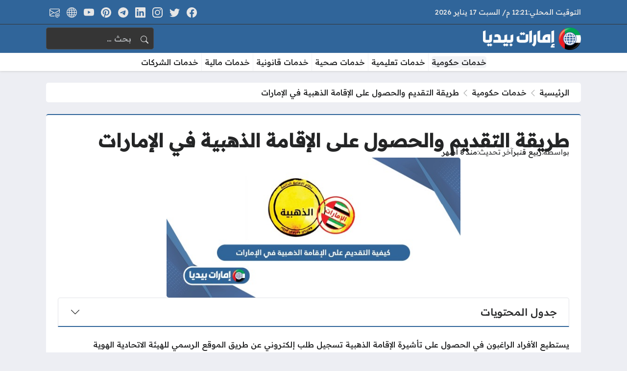

--- FILE ---
content_type: text/html; charset=UTF-8
request_url: https://emiratespedia.com/2087/%D8%A7%D9%84%D8%AA%D9%82%D8%AF%D9%8A%D9%85-%D8%B9%D9%84%D9%89-%D8%A7%D9%84%D8%A5%D9%82%D8%A7%D9%85%D8%A9-%D8%A7%D9%84%D8%B0%D9%87%D8%A8%D9%8A%D8%A9/
body_size: 27199
content:
<!DOCTYPE html>
<html dir="rtl" lang="ar" prefix="og: https://ogp.me/ns#" class="no-js">
<head>
	<meta charset="UTF-8">
	<meta name="viewport" content="width=device-width, initial-scale=1">
		<style>
	body {
		--site-font-family: "Readex Pro", "sans-serif";
		--site-color: #30659a;
		--site-color-rgb: 48,101,154;

        --site-bg-color-light: #EDEEF3;
        --bg-color-light: #FFFFFF;
        --bg-color-light-2: #f2f3f6;
        --bg-color-light-3: #e2e3e7;
        
        --site-bg-color-dark: #1E1E1E;
        --bg-color-dark: #2a2a2a;
        --bg-color-dark-2: #353535;
        --bg-color-dark-3: #4b4b4b;
	}
	</style>
	<script>(function(html){html.classList.remove('no-js')})(document.documentElement);</script>

<!-- تحسين محرك البحث بواسطة رانك ماث - https://rankmath.com/ -->
<title>طريقة التقديم والحصول على الإقامة الذهبية في الإمارات - إمارات بيديا</title><link rel="preload" data-rocket-preload as="style" href="https://fonts.googleapis.com/css2?family=Readex+Pro:wght@500&#038;family=Noto+Kufi+Arabic:wght@500&#038;family=Rubik:wght@500&#038;display=swap" /><link rel="stylesheet" href="https://fonts.googleapis.com/css2?family=Readex+Pro:wght@500&#038;family=Noto+Kufi+Arabic:wght@500&#038;family=Rubik:wght@500&#038;display=swap" media="print" onload="this.media='all'" /><noscript><link rel="stylesheet" href="https://fonts.googleapis.com/css2?family=Readex+Pro:wght@500&#038;family=Noto+Kufi+Arabic:wght@500&#038;family=Rubik:wght@500&#038;display=swap" /></noscript>
<meta name="description" content="يستطيع الأفراد الراغبون في الحصول على تأشيرة الإقامة الذهبية تسجيل طلب إلكتروني عن طريق الموقع الرسمي للهيئة الاتحادية الهوية والجنسية، إرسال كافة المعلومات"/>
<meta name="robots" content="follow, index, max-snippet:-1, max-video-preview:-1, max-image-preview:large"/>
<link rel="canonical" href="https://emiratespedia.com/2087/%d8%a7%d9%84%d8%aa%d9%82%d8%af%d9%8a%d9%85-%d8%b9%d9%84%d9%89-%d8%a7%d9%84%d8%a5%d9%82%d8%a7%d9%85%d8%a9-%d8%a7%d9%84%d8%b0%d9%87%d8%a8%d9%8a%d8%a9/" />
<meta property="og:locale" content="ar_AR" />
<meta property="og:type" content="article" />
<meta property="og:title" content="طريقة التقديم والحصول على الإقامة الذهبية في الإمارات - إمارات بيديا" />
<meta property="og:description" content="يستطيع الأفراد الراغبون في الحصول على تأشيرة الإقامة الذهبية تسجيل طلب إلكتروني عن طريق الموقع الرسمي للهيئة الاتحادية الهوية والجنسية، إرسال كافة المعلومات" />
<meta property="og:url" content="https://emiratespedia.com/2087/%d8%a7%d9%84%d8%aa%d9%82%d8%af%d9%8a%d9%85-%d8%b9%d9%84%d9%89-%d8%a7%d9%84%d8%a5%d9%82%d8%a7%d9%85%d8%a9-%d8%a7%d9%84%d8%b0%d9%87%d8%a8%d9%8a%d8%a9/" />
<meta property="og:site_name" content="إمارات بيديا" />
<meta property="article:tag" content="الإقامة الذهبية" />
<meta property="article:section" content="خدمات حكومية" />
<meta property="og:image" content="https://emiratespedia.com/wp-content/uploads/2024/03/كيفية-التقديم-على-الإقامة-الذهبية-في-الإمارات.jpg" />
<meta property="og:image:secure_url" content="https://emiratespedia.com/wp-content/uploads/2024/03/كيفية-التقديم-على-الإقامة-الذهبية-في-الإمارات.jpg" />
<meta property="og:image:width" content="630" />
<meta property="og:image:height" content="300" />
<meta property="og:image:alt" content="كيفية التقديم على الإقامة الذهبية في الإمارات" />
<meta property="og:image:type" content="image/jpeg" />
<meta property="article:published_time" content="2025-05-22T04:05:21+03:00" />
<meta name="twitter:card" content="summary_large_image" />
<meta name="twitter:title" content="طريقة التقديم والحصول على الإقامة الذهبية في الإمارات - إمارات بيديا" />
<meta name="twitter:description" content="يستطيع الأفراد الراغبون في الحصول على تأشيرة الإقامة الذهبية تسجيل طلب إلكتروني عن طريق الموقع الرسمي للهيئة الاتحادية الهوية والجنسية، إرسال كافة المعلومات" />
<meta name="twitter:image" content="https://emiratespedia.com/wp-content/uploads/2024/03/كيفية-التقديم-على-الإقامة-الذهبية-في-الإمارات.jpg" />
<meta name="twitter:label1" content="كُتب بواسطة" />
<meta name="twitter:data1" content="ربيع قنبر" />
<meta name="twitter:label2" content="مدة القراءة" />
<meta name="twitter:data2" content="أقل من دقيقة" />
<script type="application/ld+json" class="rank-math-schema">{"@context":"https://schema.org","@graph":[{"@type":["Person","Organization"],"@id":"https://emiratespedia.com/#person","name":"\u0625\u0645\u0627\u0631\u0627\u062a \u0628\u064a\u062f\u064a\u0627","logo":{"@type":"ImageObject","@id":"https://emiratespedia.com/#logo","url":"https://emiratespedia.com/wp-content/uploads/2024/01/Logo.png","contentUrl":"https://emiratespedia.com/wp-content/uploads/2024/01/Logo.png","caption":"\u0625\u0645\u0627\u0631\u0627\u062a \u0628\u064a\u062f\u064a\u0627","inLanguage":"ar","width":"912","height":"210"},"image":{"@type":"ImageObject","@id":"https://emiratespedia.com/#logo","url":"https://emiratespedia.com/wp-content/uploads/2024/01/Logo.png","contentUrl":"https://emiratespedia.com/wp-content/uploads/2024/01/Logo.png","caption":"\u0625\u0645\u0627\u0631\u0627\u062a \u0628\u064a\u062f\u064a\u0627","inLanguage":"ar","width":"912","height":"210"}},{"@type":"WebSite","@id":"https://emiratespedia.com/#website","url":"https://emiratespedia.com","name":"\u0625\u0645\u0627\u0631\u0627\u062a \u0628\u064a\u062f\u064a\u0627","publisher":{"@id":"https://emiratespedia.com/#person"},"inLanguage":"ar"},{"@type":"ImageObject","@id":"https://emiratespedia.com/wp-content/uploads/2024/03/\u0643\u064a\u0641\u064a\u0629-\u0627\u0644\u062a\u0642\u062f\u064a\u0645-\u0639\u0644\u0649-\u0627\u0644\u0625\u0642\u0627\u0645\u0629-\u0627\u0644\u0630\u0647\u0628\u064a\u0629-\u0641\u064a-\u0627\u0644\u0625\u0645\u0627\u0631\u0627\u062a.jpg","url":"https://emiratespedia.com/wp-content/uploads/2024/03/\u0643\u064a\u0641\u064a\u0629-\u0627\u0644\u062a\u0642\u062f\u064a\u0645-\u0639\u0644\u0649-\u0627\u0644\u0625\u0642\u0627\u0645\u0629-\u0627\u0644\u0630\u0647\u0628\u064a\u0629-\u0641\u064a-\u0627\u0644\u0625\u0645\u0627\u0631\u0627\u062a.jpg","width":"630","height":"300","caption":"\u0643\u064a\u0641\u064a\u0629 \u0627\u0644\u062a\u0642\u062f\u064a\u0645 \u0639\u0644\u0649 \u0627\u0644\u0625\u0642\u0627\u0645\u0629 \u0627\u0644\u0630\u0647\u0628\u064a\u0629 \u0641\u064a \u0627\u0644\u0625\u0645\u0627\u0631\u0627\u062a","inLanguage":"ar"},{"@type":"BreadcrumbList","@id":"https://emiratespedia.com/2087/%d8%a7%d9%84%d8%aa%d9%82%d8%af%d9%8a%d9%85-%d8%b9%d9%84%d9%89-%d8%a7%d9%84%d8%a5%d9%82%d8%a7%d9%85%d8%a9-%d8%a7%d9%84%d8%b0%d9%87%d8%a8%d9%8a%d8%a9/#breadcrumb","itemListElement":[{"@type":"ListItem","position":"1","item":{"@id":"https://emiratespedia.com","name":"\u0627\u0644\u0631\u0626\u064a\u0633\u064a\u0629"}},{"@type":"ListItem","position":"2","item":{"@id":"https://emiratespedia.com/%d8%ae%d8%af%d9%85%d8%a7%d8%aa-%d8%ad%d9%83%d9%88%d9%85%d9%8a%d8%a9/","name":"\u062e\u062f\u0645\u0627\u062a \u062d\u0643\u0648\u0645\u064a\u0629"}},{"@type":"ListItem","position":"3","item":{"@id":"https://emiratespedia.com/2087/%d8%a7%d9%84%d8%aa%d9%82%d8%af%d9%8a%d9%85-%d8%b9%d9%84%d9%89-%d8%a7%d9%84%d8%a5%d9%82%d8%a7%d9%85%d8%a9-%d8%a7%d9%84%d8%b0%d9%87%d8%a8%d9%8a%d8%a9/","name":"\u0637\u0631\u064a\u0642\u0629 \u0627\u0644\u062a\u0642\u062f\u064a\u0645 \u0648\u0627\u0644\u062d\u0635\u0648\u0644 \u0639\u0644\u0649 \u0627\u0644\u0625\u0642\u0627\u0645\u0629 \u0627\u0644\u0630\u0647\u0628\u064a\u0629 \u0641\u064a \u0627\u0644\u0625\u0645\u0627\u0631\u0627\u062a"}}]},{"@type":"WebPage","@id":"https://emiratespedia.com/2087/%d8%a7%d9%84%d8%aa%d9%82%d8%af%d9%8a%d9%85-%d8%b9%d9%84%d9%89-%d8%a7%d9%84%d8%a5%d9%82%d8%a7%d9%85%d8%a9-%d8%a7%d9%84%d8%b0%d9%87%d8%a8%d9%8a%d8%a9/#webpage","url":"https://emiratespedia.com/2087/%d8%a7%d9%84%d8%aa%d9%82%d8%af%d9%8a%d9%85-%d8%b9%d9%84%d9%89-%d8%a7%d9%84%d8%a5%d9%82%d8%a7%d9%85%d8%a9-%d8%a7%d9%84%d8%b0%d9%87%d8%a8%d9%8a%d8%a9/","name":"\u0637\u0631\u064a\u0642\u0629 \u0627\u0644\u062a\u0642\u062f\u064a\u0645 \u0648\u0627\u0644\u062d\u0635\u0648\u0644 \u0639\u0644\u0649 \u0627\u0644\u0625\u0642\u0627\u0645\u0629 \u0627\u0644\u0630\u0647\u0628\u064a\u0629 \u0641\u064a \u0627\u0644\u0625\u0645\u0627\u0631\u0627\u062a - \u0625\u0645\u0627\u0631\u0627\u062a \u0628\u064a\u062f\u064a\u0627","datePublished":"2025-05-22T04:05:21+03:00","dateModified":"2025-05-22T04:05:21+03:00","isPartOf":{"@id":"https://emiratespedia.com/#website"},"primaryImageOfPage":{"@id":"https://emiratespedia.com/wp-content/uploads/2024/03/\u0643\u064a\u0641\u064a\u0629-\u0627\u0644\u062a\u0642\u062f\u064a\u0645-\u0639\u0644\u0649-\u0627\u0644\u0625\u0642\u0627\u0645\u0629-\u0627\u0644\u0630\u0647\u0628\u064a\u0629-\u0641\u064a-\u0627\u0644\u0625\u0645\u0627\u0631\u0627\u062a.jpg"},"inLanguage":"ar","breadcrumb":{"@id":"https://emiratespedia.com/2087/%d8%a7%d9%84%d8%aa%d9%82%d8%af%d9%8a%d9%85-%d8%b9%d9%84%d9%89-%d8%a7%d9%84%d8%a5%d9%82%d8%a7%d9%85%d8%a9-%d8%a7%d9%84%d8%b0%d9%87%d8%a8%d9%8a%d8%a9/#breadcrumb"}},{"@type":"Person","@id":"https://emiratespedia.com/2087/%d8%a7%d9%84%d8%aa%d9%82%d8%af%d9%8a%d9%85-%d8%b9%d9%84%d9%89-%d8%a7%d9%84%d8%a5%d9%82%d8%a7%d9%85%d8%a9-%d8%a7%d9%84%d8%b0%d9%87%d8%a8%d9%8a%d8%a9/#author","name":"\u0631\u0628\u064a\u0639 \u0642\u0646\u0628\u0631","image":{"@type":"ImageObject","@id":"https://secure.gravatar.com/avatar/5061c89311bc784462d527cc35eae740ece6345b1a7c1d1e519c77edba0b8a93?s=96&amp;d=mm&amp;r=g","url":"https://secure.gravatar.com/avatar/5061c89311bc784462d527cc35eae740ece6345b1a7c1d1e519c77edba0b8a93?s=96&amp;d=mm&amp;r=g","caption":"\u0631\u0628\u064a\u0639 \u0642\u0646\u0628\u0631","inLanguage":"ar"}},{"@type":"BlogPosting","headline":"\u0637\u0631\u064a\u0642\u0629 \u0627\u0644\u062a\u0642\u062f\u064a\u0645 \u0648\u0627\u0644\u062d\u0635\u0648\u0644 \u0639\u0644\u0649 \u0627\u0644\u0625\u0642\u0627\u0645\u0629 \u0627\u0644\u0630\u0647\u0628\u064a\u0629 \u0641\u064a \u0627\u0644\u0625\u0645\u0627\u0631\u0627\u062a - \u0625\u0645\u0627\u0631\u0627\u062a \u0628\u064a\u062f\u064a\u0627","keywords":"\u0643\u064a\u0641\u064a\u0629 \u0627\u0644\u062a\u0642\u062f\u064a\u0645 \u0639\u0644\u0649 \u0627\u0644\u0625\u0642\u0627\u0645\u0629 \u0627\u0644\u0630\u0647\u0628\u064a\u0629 \u0641\u064a \u0627\u0644\u0625\u0645\u0627\u0631\u0627\u062a","datePublished":"2025-05-22T04:05:21+03:00","dateModified":"2025-05-22T04:05:21+03:00","articleSection":"\u062e\u062f\u0645\u0627\u062a \u062d\u0643\u0648\u0645\u064a\u0629","author":{"@id":"https://emiratespedia.com/2087/%d8%a7%d9%84%d8%aa%d9%82%d8%af%d9%8a%d9%85-%d8%b9%d9%84%d9%89-%d8%a7%d9%84%d8%a5%d9%82%d8%a7%d9%85%d8%a9-%d8%a7%d9%84%d8%b0%d9%87%d8%a8%d9%8a%d8%a9/#author","name":"\u0631\u0628\u064a\u0639 \u0642\u0646\u0628\u0631"},"publisher":{"@id":"https://emiratespedia.com/#person"},"description":"\u064a\u0633\u062a\u0637\u064a\u0639 \u0627\u0644\u0623\u0641\u0631\u0627\u062f \u0627\u0644\u0631\u0627\u063a\u0628\u0648\u0646 \u0641\u064a \u0627\u0644\u062d\u0635\u0648\u0644 \u0639\u0644\u0649 \u062a\u0623\u0634\u064a\u0631\u0629 \u0627\u0644\u0625\u0642\u0627\u0645\u0629 \u0627\u0644\u0630\u0647\u0628\u064a\u0629 \u062a\u0633\u062c\u064a\u0644 \u0637\u0644\u0628 \u0625\u0644\u0643\u062a\u0631\u0648\u0646\u064a \u0639\u0646 \u0637\u0631\u064a\u0642 \u0627\u0644\u0645\u0648\u0642\u0639 \u0627\u0644\u0631\u0633\u0645\u064a \u0644\u0644\u0647\u064a\u0626\u0629 \u0627\u0644\u0627\u062a\u062d\u0627\u062f\u064a\u0629 \u0627\u0644\u0647\u0648\u064a\u0629 \u0648\u0627\u0644\u062c\u0646\u0633\u064a\u0629\u060c \u0625\u0631\u0633\u0627\u0644 \u0643\u0627\u0641\u0629 \u0627\u0644\u0645\u0639\u0644\u0648\u0645\u0627\u062a","name":"\u0637\u0631\u064a\u0642\u0629 \u0627\u0644\u062a\u0642\u062f\u064a\u0645 \u0648\u0627\u0644\u062d\u0635\u0648\u0644 \u0639\u0644\u0649 \u0627\u0644\u0625\u0642\u0627\u0645\u0629 \u0627\u0644\u0630\u0647\u0628\u064a\u0629 \u0641\u064a \u0627\u0644\u0625\u0645\u0627\u0631\u0627\u062a - \u0625\u0645\u0627\u0631\u0627\u062a \u0628\u064a\u062f\u064a\u0627","@id":"https://emiratespedia.com/2087/%d8%a7%d9%84%d8%aa%d9%82%d8%af%d9%8a%d9%85-%d8%b9%d9%84%d9%89-%d8%a7%d9%84%d8%a5%d9%82%d8%a7%d9%85%d8%a9-%d8%a7%d9%84%d8%b0%d9%87%d8%a8%d9%8a%d8%a9/#richSnippet","isPartOf":{"@id":"https://emiratespedia.com/2087/%d8%a7%d9%84%d8%aa%d9%82%d8%af%d9%8a%d9%85-%d8%b9%d9%84%d9%89-%d8%a7%d9%84%d8%a5%d9%82%d8%a7%d9%85%d8%a9-%d8%a7%d9%84%d8%b0%d9%87%d8%a8%d9%8a%d8%a9/#webpage"},"image":{"@id":"https://emiratespedia.com/wp-content/uploads/2024/03/\u0643\u064a\u0641\u064a\u0629-\u0627\u0644\u062a\u0642\u062f\u064a\u0645-\u0639\u0644\u0649-\u0627\u0644\u0625\u0642\u0627\u0645\u0629-\u0627\u0644\u0630\u0647\u0628\u064a\u0629-\u0641\u064a-\u0627\u0644\u0625\u0645\u0627\u0631\u0627\u062a.jpg"},"inLanguage":"ar","mainEntityOfPage":{"@id":"https://emiratespedia.com/2087/%d8%a7%d9%84%d8%aa%d9%82%d8%af%d9%8a%d9%85-%d8%b9%d9%84%d9%89-%d8%a7%d9%84%d8%a5%d9%82%d8%a7%d9%85%d8%a9-%d8%a7%d9%84%d8%b0%d9%87%d8%a8%d9%8a%d8%a9/#webpage"}}]}</script>
<!-- /إضافة تحسين محركات البحث لووردبريس Rank Math -->

<link rel='dns-prefetch' href='//stats.wp.com' />
<link rel='dns-prefetch' href='//cdnjs.cloudflare.com' />
<link href='https://fonts.gstatic.com' crossorigin rel='preconnect' />
<link rel="alternate" type="application/rss+xml" title="إمارات بيديا &laquo; الخلاصة" href="https://emiratespedia.com/feed/" />
<link rel="alternate" type="application/rss+xml" title="إمارات بيديا &laquo; خلاصة التعليقات" href="https://emiratespedia.com/comments/feed/" />
<script id="wpp-js" src="https://emiratespedia.com/wp-content/plugins/wordpress-popular-posts/assets/js/wpp.min.js?ver=7.2.0" data-sampling="0" data-sampling-rate="100" data-api-url="https://emiratespedia.com/wp-json/wordpress-popular-posts" data-post-id="2087" data-token="9c65407531" data-lang="0" data-debug="0"></script>
<link rel="alternate" type="application/rss+xml" title="إمارات بيديا &laquo; طريقة التقديم والحصول على الإقامة الذهبية في الإمارات خلاصة التعليقات" href="https://emiratespedia.com/2087/%d8%a7%d9%84%d8%aa%d9%82%d8%af%d9%8a%d9%85-%d8%b9%d9%84%d9%89-%d8%a7%d9%84%d8%a5%d9%82%d8%a7%d9%85%d8%a9-%d8%a7%d9%84%d8%b0%d9%87%d8%a8%d9%8a%d8%a9/feed/" />
<link rel="alternate" title="oEmbed (JSON)" type="application/json+oembed" href="https://emiratespedia.com/wp-json/oembed/1.0/embed?url=https%3A%2F%2Femiratespedia.com%2F2087%2F%25d8%25a7%25d9%2584%25d8%25aa%25d9%2582%25d8%25af%25d9%258a%25d9%2585-%25d8%25b9%25d9%2584%25d9%2589-%25d8%25a7%25d9%2584%25d8%25a5%25d9%2582%25d8%25a7%25d9%2585%25d8%25a9-%25d8%25a7%25d9%2584%25d8%25b0%25d9%2587%25d8%25a8%25d9%258a%25d8%25a9%2F" />
<link rel="alternate" title="oEmbed (XML)" type="text/xml+oembed" href="https://emiratespedia.com/wp-json/oembed/1.0/embed?url=https%3A%2F%2Femiratespedia.com%2F2087%2F%25d8%25a7%25d9%2584%25d8%25aa%25d9%2582%25d8%25af%25d9%258a%25d9%2585-%25d8%25b9%25d9%2584%25d9%2589-%25d8%25a7%25d9%2584%25d8%25a5%25d9%2582%25d8%25a7%25d9%2585%25d8%25a9-%25d8%25a7%25d9%2584%25d8%25b0%25d9%2587%25d8%25a8%25d9%258a%25d8%25a9%2F&#038;format=xml" />
<style id='wp-img-auto-sizes-contain-inline-css'>
img:is([sizes=auto i],[sizes^="auto," i]){contain-intrinsic-size:3000px 1500px}
/*# sourceURL=wp-img-auto-sizes-contain-inline-css */
</style>
<style id='wp-emoji-styles-inline-css'>

	img.wp-smiley, img.emoji {
		display: inline !important;
		border: none !important;
		box-shadow: none !important;
		height: 1em !important;
		width: 1em !important;
		margin: 0 0.07em !important;
		vertical-align: -0.1em !important;
		background: none !important;
		padding: 0 !important;
	}
/*# sourceURL=wp-emoji-styles-inline-css */
</style>
<style id='wp-block-library-inline-css'>
:root{--wp-block-synced-color:#7a00df;--wp-block-synced-color--rgb:122,0,223;--wp-bound-block-color:var(--wp-block-synced-color);--wp-editor-canvas-background:#ddd;--wp-admin-theme-color:#007cba;--wp-admin-theme-color--rgb:0,124,186;--wp-admin-theme-color-darker-10:#006ba1;--wp-admin-theme-color-darker-10--rgb:0,107,160.5;--wp-admin-theme-color-darker-20:#005a87;--wp-admin-theme-color-darker-20--rgb:0,90,135;--wp-admin-border-width-focus:2px}@media (min-resolution:192dpi){:root{--wp-admin-border-width-focus:1.5px}}.wp-element-button{cursor:pointer}:root .has-very-light-gray-background-color{background-color:#eee}:root .has-very-dark-gray-background-color{background-color:#313131}:root .has-very-light-gray-color{color:#eee}:root .has-very-dark-gray-color{color:#313131}:root .has-vivid-green-cyan-to-vivid-cyan-blue-gradient-background{background:linear-gradient(135deg,#00d084,#0693e3)}:root .has-purple-crush-gradient-background{background:linear-gradient(135deg,#34e2e4,#4721fb 50%,#ab1dfe)}:root .has-hazy-dawn-gradient-background{background:linear-gradient(135deg,#faaca8,#dad0ec)}:root .has-subdued-olive-gradient-background{background:linear-gradient(135deg,#fafae1,#67a671)}:root .has-atomic-cream-gradient-background{background:linear-gradient(135deg,#fdd79a,#004a59)}:root .has-nightshade-gradient-background{background:linear-gradient(135deg,#330968,#31cdcf)}:root .has-midnight-gradient-background{background:linear-gradient(135deg,#020381,#2874fc)}:root{--wp--preset--font-size--normal:16px;--wp--preset--font-size--huge:42px}.has-regular-font-size{font-size:1em}.has-larger-font-size{font-size:2.625em}.has-normal-font-size{font-size:var(--wp--preset--font-size--normal)}.has-huge-font-size{font-size:var(--wp--preset--font-size--huge)}.has-text-align-center{text-align:center}.has-text-align-left{text-align:left}.has-text-align-right{text-align:right}.has-fit-text{white-space:nowrap!important}#end-resizable-editor-section{display:none}.aligncenter{clear:both}.items-justified-left{justify-content:flex-start}.items-justified-center{justify-content:center}.items-justified-right{justify-content:flex-end}.items-justified-space-between{justify-content:space-between}.screen-reader-text{border:0;clip-path:inset(50%);height:1px;margin:-1px;overflow:hidden;padding:0;position:absolute;width:1px;word-wrap:normal!important}.screen-reader-text:focus{background-color:#ddd;clip-path:none;color:#444;display:block;font-size:1em;height:auto;left:5px;line-height:normal;padding:15px 23px 14px;text-decoration:none;top:5px;width:auto;z-index:100000}html :where(.has-border-color){border-style:solid}html :where([style*=border-top-color]){border-top-style:solid}html :where([style*=border-right-color]){border-right-style:solid}html :where([style*=border-bottom-color]){border-bottom-style:solid}html :where([style*=border-left-color]){border-left-style:solid}html :where([style*=border-width]){border-style:solid}html :where([style*=border-top-width]){border-top-style:solid}html :where([style*=border-right-width]){border-right-style:solid}html :where([style*=border-bottom-width]){border-bottom-style:solid}html :where([style*=border-left-width]){border-left-style:solid}html :where(img[class*=wp-image-]){height:auto;max-width:100%}:where(figure){margin:0 0 1em}html :where(.is-position-sticky){--wp-admin--admin-bar--position-offset:var(--wp-admin--admin-bar--height,0px)}@media screen and (max-width:600px){html :where(.is-position-sticky){--wp-admin--admin-bar--position-offset:0px}}

/*# sourceURL=wp-block-library-inline-css */
</style><style id='global-styles-inline-css'>
:root{--wp--preset--aspect-ratio--square: 1;--wp--preset--aspect-ratio--4-3: 4/3;--wp--preset--aspect-ratio--3-4: 3/4;--wp--preset--aspect-ratio--3-2: 3/2;--wp--preset--aspect-ratio--2-3: 2/3;--wp--preset--aspect-ratio--16-9: 16/9;--wp--preset--aspect-ratio--9-16: 9/16;--wp--preset--color--black: #000000;--wp--preset--color--cyan-bluish-gray: #abb8c3;--wp--preset--color--white: #ffffff;--wp--preset--color--pale-pink: #f78da7;--wp--preset--color--vivid-red: #cf2e2e;--wp--preset--color--luminous-vivid-orange: #ff6900;--wp--preset--color--luminous-vivid-amber: #fcb900;--wp--preset--color--light-green-cyan: #7bdcb5;--wp--preset--color--vivid-green-cyan: #00d084;--wp--preset--color--pale-cyan-blue: #8ed1fc;--wp--preset--color--vivid-cyan-blue: #0693e3;--wp--preset--color--vivid-purple: #9b51e0;--wp--preset--gradient--vivid-cyan-blue-to-vivid-purple: linear-gradient(135deg,rgb(6,147,227) 0%,rgb(155,81,224) 100%);--wp--preset--gradient--light-green-cyan-to-vivid-green-cyan: linear-gradient(135deg,rgb(122,220,180) 0%,rgb(0,208,130) 100%);--wp--preset--gradient--luminous-vivid-amber-to-luminous-vivid-orange: linear-gradient(135deg,rgb(252,185,0) 0%,rgb(255,105,0) 100%);--wp--preset--gradient--luminous-vivid-orange-to-vivid-red: linear-gradient(135deg,rgb(255,105,0) 0%,rgb(207,46,46) 100%);--wp--preset--gradient--very-light-gray-to-cyan-bluish-gray: linear-gradient(135deg,rgb(238,238,238) 0%,rgb(169,184,195) 100%);--wp--preset--gradient--cool-to-warm-spectrum: linear-gradient(135deg,rgb(74,234,220) 0%,rgb(151,120,209) 20%,rgb(207,42,186) 40%,rgb(238,44,130) 60%,rgb(251,105,98) 80%,rgb(254,248,76) 100%);--wp--preset--gradient--blush-light-purple: linear-gradient(135deg,rgb(255,206,236) 0%,rgb(152,150,240) 100%);--wp--preset--gradient--blush-bordeaux: linear-gradient(135deg,rgb(254,205,165) 0%,rgb(254,45,45) 50%,rgb(107,0,62) 100%);--wp--preset--gradient--luminous-dusk: linear-gradient(135deg,rgb(255,203,112) 0%,rgb(199,81,192) 50%,rgb(65,88,208) 100%);--wp--preset--gradient--pale-ocean: linear-gradient(135deg,rgb(255,245,203) 0%,rgb(182,227,212) 50%,rgb(51,167,181) 100%);--wp--preset--gradient--electric-grass: linear-gradient(135deg,rgb(202,248,128) 0%,rgb(113,206,126) 100%);--wp--preset--gradient--midnight: linear-gradient(135deg,rgb(2,3,129) 0%,rgb(40,116,252) 100%);--wp--preset--font-size--small: 13px;--wp--preset--font-size--medium: 20px;--wp--preset--font-size--large: 36px;--wp--preset--font-size--x-large: 42px;--wp--preset--spacing--20: 0.44rem;--wp--preset--spacing--30: 0.67rem;--wp--preset--spacing--40: 1rem;--wp--preset--spacing--50: 1.5rem;--wp--preset--spacing--60: 2.25rem;--wp--preset--spacing--70: 3.38rem;--wp--preset--spacing--80: 5.06rem;--wp--preset--shadow--natural: 6px 6px 9px rgba(0, 0, 0, 0.2);--wp--preset--shadow--deep: 12px 12px 50px rgba(0, 0, 0, 0.4);--wp--preset--shadow--sharp: 6px 6px 0px rgba(0, 0, 0, 0.2);--wp--preset--shadow--outlined: 6px 6px 0px -3px rgb(255, 255, 255), 6px 6px rgb(0, 0, 0);--wp--preset--shadow--crisp: 6px 6px 0px rgb(0, 0, 0);}:where(.is-layout-flex){gap: 0.5em;}:where(.is-layout-grid){gap: 0.5em;}body .is-layout-flex{display: flex;}.is-layout-flex{flex-wrap: wrap;align-items: center;}.is-layout-flex > :is(*, div){margin: 0;}body .is-layout-grid{display: grid;}.is-layout-grid > :is(*, div){margin: 0;}:where(.wp-block-columns.is-layout-flex){gap: 2em;}:where(.wp-block-columns.is-layout-grid){gap: 2em;}:where(.wp-block-post-template.is-layout-flex){gap: 1.25em;}:where(.wp-block-post-template.is-layout-grid){gap: 1.25em;}.has-black-color{color: var(--wp--preset--color--black) !important;}.has-cyan-bluish-gray-color{color: var(--wp--preset--color--cyan-bluish-gray) !important;}.has-white-color{color: var(--wp--preset--color--white) !important;}.has-pale-pink-color{color: var(--wp--preset--color--pale-pink) !important;}.has-vivid-red-color{color: var(--wp--preset--color--vivid-red) !important;}.has-luminous-vivid-orange-color{color: var(--wp--preset--color--luminous-vivid-orange) !important;}.has-luminous-vivid-amber-color{color: var(--wp--preset--color--luminous-vivid-amber) !important;}.has-light-green-cyan-color{color: var(--wp--preset--color--light-green-cyan) !important;}.has-vivid-green-cyan-color{color: var(--wp--preset--color--vivid-green-cyan) !important;}.has-pale-cyan-blue-color{color: var(--wp--preset--color--pale-cyan-blue) !important;}.has-vivid-cyan-blue-color{color: var(--wp--preset--color--vivid-cyan-blue) !important;}.has-vivid-purple-color{color: var(--wp--preset--color--vivid-purple) !important;}.has-black-background-color{background-color: var(--wp--preset--color--black) !important;}.has-cyan-bluish-gray-background-color{background-color: var(--wp--preset--color--cyan-bluish-gray) !important;}.has-white-background-color{background-color: var(--wp--preset--color--white) !important;}.has-pale-pink-background-color{background-color: var(--wp--preset--color--pale-pink) !important;}.has-vivid-red-background-color{background-color: var(--wp--preset--color--vivid-red) !important;}.has-luminous-vivid-orange-background-color{background-color: var(--wp--preset--color--luminous-vivid-orange) !important;}.has-luminous-vivid-amber-background-color{background-color: var(--wp--preset--color--luminous-vivid-amber) !important;}.has-light-green-cyan-background-color{background-color: var(--wp--preset--color--light-green-cyan) !important;}.has-vivid-green-cyan-background-color{background-color: var(--wp--preset--color--vivid-green-cyan) !important;}.has-pale-cyan-blue-background-color{background-color: var(--wp--preset--color--pale-cyan-blue) !important;}.has-vivid-cyan-blue-background-color{background-color: var(--wp--preset--color--vivid-cyan-blue) !important;}.has-vivid-purple-background-color{background-color: var(--wp--preset--color--vivid-purple) !important;}.has-black-border-color{border-color: var(--wp--preset--color--black) !important;}.has-cyan-bluish-gray-border-color{border-color: var(--wp--preset--color--cyan-bluish-gray) !important;}.has-white-border-color{border-color: var(--wp--preset--color--white) !important;}.has-pale-pink-border-color{border-color: var(--wp--preset--color--pale-pink) !important;}.has-vivid-red-border-color{border-color: var(--wp--preset--color--vivid-red) !important;}.has-luminous-vivid-orange-border-color{border-color: var(--wp--preset--color--luminous-vivid-orange) !important;}.has-luminous-vivid-amber-border-color{border-color: var(--wp--preset--color--luminous-vivid-amber) !important;}.has-light-green-cyan-border-color{border-color: var(--wp--preset--color--light-green-cyan) !important;}.has-vivid-green-cyan-border-color{border-color: var(--wp--preset--color--vivid-green-cyan) !important;}.has-pale-cyan-blue-border-color{border-color: var(--wp--preset--color--pale-cyan-blue) !important;}.has-vivid-cyan-blue-border-color{border-color: var(--wp--preset--color--vivid-cyan-blue) !important;}.has-vivid-purple-border-color{border-color: var(--wp--preset--color--vivid-purple) !important;}.has-vivid-cyan-blue-to-vivid-purple-gradient-background{background: var(--wp--preset--gradient--vivid-cyan-blue-to-vivid-purple) !important;}.has-light-green-cyan-to-vivid-green-cyan-gradient-background{background: var(--wp--preset--gradient--light-green-cyan-to-vivid-green-cyan) !important;}.has-luminous-vivid-amber-to-luminous-vivid-orange-gradient-background{background: var(--wp--preset--gradient--luminous-vivid-amber-to-luminous-vivid-orange) !important;}.has-luminous-vivid-orange-to-vivid-red-gradient-background{background: var(--wp--preset--gradient--luminous-vivid-orange-to-vivid-red) !important;}.has-very-light-gray-to-cyan-bluish-gray-gradient-background{background: var(--wp--preset--gradient--very-light-gray-to-cyan-bluish-gray) !important;}.has-cool-to-warm-spectrum-gradient-background{background: var(--wp--preset--gradient--cool-to-warm-spectrum) !important;}.has-blush-light-purple-gradient-background{background: var(--wp--preset--gradient--blush-light-purple) !important;}.has-blush-bordeaux-gradient-background{background: var(--wp--preset--gradient--blush-bordeaux) !important;}.has-luminous-dusk-gradient-background{background: var(--wp--preset--gradient--luminous-dusk) !important;}.has-pale-ocean-gradient-background{background: var(--wp--preset--gradient--pale-ocean) !important;}.has-electric-grass-gradient-background{background: var(--wp--preset--gradient--electric-grass) !important;}.has-midnight-gradient-background{background: var(--wp--preset--gradient--midnight) !important;}.has-small-font-size{font-size: var(--wp--preset--font-size--small) !important;}.has-medium-font-size{font-size: var(--wp--preset--font-size--medium) !important;}.has-large-font-size{font-size: var(--wp--preset--font-size--large) !important;}.has-x-large-font-size{font-size: var(--wp--preset--font-size--x-large) !important;}
/*# sourceURL=global-styles-inline-css */
</style>

<style id='classic-theme-styles-inline-css'>
/*! This file is auto-generated */
.wp-block-button__link{color:#fff;background-color:#32373c;border-radius:9999px;box-shadow:none;text-decoration:none;padding:calc(.667em + 2px) calc(1.333em + 2px);font-size:1.125em}.wp-block-file__button{background:#32373c;color:#fff;text-decoration:none}
/*# sourceURL=/wp-includes/css/classic-themes.min.css */
</style>
<link rel='stylesheet' id='wordpress-popular-posts-css-css' href='https://emiratespedia.com/wp-content/plugins/wordpress-popular-posts/assets/css/wpp.css?ver=7.2.0' media='all' />
<link rel='stylesheet' id='bs-css' href='https://emiratespedia.com/wp-content/themes/rocket/assets/css/bootstrap.rtl.min.css?ver=6.9' media='all' />
<link rel='stylesheet' id='rk-css' href='https://emiratespedia.com/wp-content/themes/rocket/style.css?ver=55' media='all' />
<link rel='stylesheet' id='rk-child-css' href='https://emiratespedia.com/wp-content/themes/rocket-custom/style.css?ver=56511334' media='all' />
<link rel='stylesheet' id='icons-css' href='https://cdnjs.cloudflare.com/ajax/libs/bootstrap-icons/1.13.1/font/bootstrap-icons.min.css?ver=6.9' media='all' />
<script id="rk-js-extra" data-cfasync="false">
var theme_js_vars = {"theme_path":"https://emiratespedia.com/wp-content/themes/rocket-custom","ajax_url":"https://emiratespedia.com/wp-admin/admin-ajax.php","post_id":"2087","post_type":"post","post_shortlink":"https://emiratespedia.com/?p=2087","archive_pagination_mode":"dynamic","enable_short_time":"1","count_views":"1","nonce":"b5019f0571"};
//# sourceURL=rk-js-extra
</script>
<script data-cfasync="false" src="https://emiratespedia.com/wp-content/themes/rocket/style.js?ver=55" id="rk-js"></script>
<link rel="https://api.w.org/" href="https://emiratespedia.com/wp-json/" /><link rel="alternate" title="JSON" type="application/json" href="https://emiratespedia.com/wp-json/wp/v2/posts/2087" /><link rel="EditURI" type="application/rsd+xml" title="RSD" href="https://emiratespedia.com/xmlrpc.php?rsd" />
<meta name="generator" content="WordPress 6.9" />
<link rel='shortlink' href='https://emiratespedia.com/?p=2087' />
<style>
	.FAQPage {
 padding: 2px;
 user-select:none;
 max-width:100%;
 margin-bottom:20px
}
.FAQPage > .sptitle {
 line-height:26px;
 margin-bottom:11px!important;
 color:#101010!important;
 font-size:1.1rem!important;
 display:block!important;
 font-weight:700!important;
 background:transparent!important;
 border:0!important
}
	.FAQPage > .sptitle svg {
	width: 17px;
	height: 16px;
}
.FAQPage > ul {
 list-style: none;
 list-style:none;
 padding:0;
 margin:0
}
.FAQPage>ul>li {
 list-style: none;
 border-radius:6px;
 margin-bottom:8px
}
.FAQPage>ul>li>.h4head {
 font-size:15px;
 line-height:32px;
 display:flex;
 align-items:center;
 justify-content:space-between;
 border-radius:6px;
 padding:11px 15px;
 cursor:pointer;
 border: 1px solid rgb(219, 229, 230);
 background: rgb(255, 255, 255);
}
.FAQPage>ul>li.open>.h4head {
 background:#fcfcfc;
 border: 0;
}
.FAQPage>ul>li>.h4head:hover {
 background:#fcfcfc;
}
.FAQPage>ul>li.open {
 border-color:#fcfcfc;
 box-shadow:0 0 0 1px #dbe5e6;
}
.FAQPage > ul > li > .h4head > p {
 flex:1;
 font-weight:700;
 margin:0;
 padding:0
}
.FAQPage>ul>li>.h4head>svg {
 font-size:16px;
 width:15px;
 text-align:center;
 line-height:24px;
 margin-left: -4px;
	height: 15px;
 transition:150ms all ease
}
.FAQPage li:not(.open) .icnminus {
	display: none;
}
.FAQPage li.open .icnplus {
	display: none;
}
.FAQPage>ul>li>.answer {
 display:none;
 padding:0 15px 15px;
 background:#fcfcfc;
 border-radius:0 0 6px 6px
}
.FAQPage .answer p:last-of-type {
 margin:0
}
.FAQPage > ul > li > .answer p {
 margin-top: 0;
}


</style><style>
.alba-countdown{background:#fff;padding:2px;margin-left:auto;margin-right:auto;width:100%;border:0;display:flex;flex-direction:column;box-sizing:border-box}.alba-countdown .albaitem{padding:10px 15px;text-align:center;border:1px solid #d7d7d7;font-size:12pt;color:#737373;flex:1;box-sizing:border-box;margin-bottom:10px;width:100%;position:relative;border-right:solid 2px #e0c936;text-align:right}.alba-countdown strong{display:block;line-height:120%;padding-bottom:4px;margin:0;text-transform:uppercase;font-size:17px;color:#104d2a}.alba-countdown span{font-family:tahoma;display:block;color:#262626;font-size:14px;margin-bottom:10px}
</style>
	<style>img#wpstats{display:none}</style>
		            <style id="wpp-loading-animation-styles">@-webkit-keyframes bgslide{from{background-position-x:0}to{background-position-x:-200%}}@keyframes bgslide{from{background-position-x:0}to{background-position-x:-200%}}.wpp-widget-block-placeholder,.wpp-shortcode-placeholder{margin:0 auto;width:60px;height:3px;background:#dd3737;background:linear-gradient(90deg,#dd3737 0%,#571313 10%,#dd3737 100%);background-size:200% auto;border-radius:3px;-webkit-animation:bgslide 1s infinite linear;animation:bgslide 1s infinite linear}</style>
            	<!-- Chrome, Firefox OS and Opera -->
	<meta name="theme-color" content="#30659a">
	<!-- Windows Phone -->
	<meta name="msapplication-navbutton-color" content="#30659a">
	<!-- iOS Safari -->
	<meta name="apple-mobile-web-app-status-bar-style" content="#30659a">
		<link rel="preconnect" href="https://fonts.googleapis.com">
	<link rel="preconnect" href="https://fonts.gstatic.com" crossorigin>
	
	<link rel="icon" href="https://emiratespedia.com/wp-content/uploads/2024/01/cropped-fv-em-1-32x32.png" sizes="32x32" />
<link rel="icon" href="https://emiratespedia.com/wp-content/uploads/2024/01/cropped-fv-em-1-192x192.png" sizes="192x192" />
<link rel="apple-touch-icon" href="https://emiratespedia.com/wp-content/uploads/2024/01/cropped-fv-em-1-180x180.png" />
<meta name="msapplication-TileImage" content="https://emiratespedia.com/wp-content/uploads/2024/01/cropped-fv-em-1-270x270.png" />
	<style>
/* ضبط عنوان معلومات المقال */
/* */
.singular-meta .meta-label::after {
	display: inline;
}

.singular-meta .post-meta-item {
	gap: 0em 0.3em;
}


/* إظهار نقطة بعد الرقم في جدول المحتويات */
#toc .toc_number::after {
	content: "."; 
}

.rtl .time-now::before {
	content: "التوقيت المحلي:";
}

.ltr .time-now::before {
	content: "Local Time:";
}

.rtl .time-now-current-date::before {
	content: "/ "
}



.time-now {
	font-size: 0.9em;
	display: flex;
	gap: 0.2em;
}

.time-now span + span::before {
	display: none;
}

.time-now .time-now-current-time {
	font-size: 1em;
}




.social-links a {
       font-size: 14px;
}


.time-now {
	font-size: 0.9em;
	display: flex;
	gap: 0.2em;
}

.time-now span + span::before {
	display: none;
}


.rtl a {
    text-underline-offset: 0.2em;
}

/* تقليل المسافة بين العنوان ومعلومات المقال بالعربي*/
.rtl .singular-meta {
	margin-top: -1em;
}


/* تصغير عرض محتوى المقال */
.singular-contentX {
	margin-right: auto;
	margin-left: auto;
	max-width: 800px;
}

/* إزالة الخط الملون أعلى المحتوى */
body.primary-boxed :is(.primary-header-inner, .primary-content-body) {
	border-top: none;
}


#header .search-form { max-width: 220px; }

.singular-image {
	max-width: 600px;
	margin: 0px auto;
}

:is(.singular-body, .widget-content, .archive-description) :is(h1, h2, h3):not(.unstyled) {
    position: relative;
    display: inline-block;
    padding: 0.5em 1em;
    border-right: 2px solid var(--site-color);
    background: linear-gradient(to left, var(--bg-color-2), transparent);
}
</style>
<script async src="https://pagead2.googlesyndication.com/pagead/js/adsbygoogle.js?client=ca-pub-9060091276386425"
     crossorigin="anonymous"></script>

<script src="https://cdnjs.cloudflare.com/ajax/libs/jquery/3.6.1/jquery.min.js" async></script>
<meta name="generator" content="WP Rocket 3.17.3.1" data-wpr-features="wpr_desktop wpr_preload_links" /></head>
<body class="rtl wp-singular post-template-default single single-post postid-2087 single-format-standard wp-theme-rocket wp-child-theme-rocket-custom overlay-panels-over-body header-dynamic primary-boxed archive-primary-header-inside singular-primary-header-inside side-layouts-fixed theme-version-55" data-theme="light" data-bs-theme="light">
	    <script id="switch_theme">
        (function() {
            let id = 'switch_theme';
            function getCookie(name) {
                const cookies = document.cookie.split('; ').reduce((acc, cookie) => {
                    const [key, value] = cookie.split('=');
                    acc[key] = value;
                    return acc;
                }, {});
                return cookies[name] || null;
            }
        
            const theme = getCookie('site_theme') || 'light';
        
            document.body.setAttribute('data-theme', theme);
            document.body.setAttribute('data-bs-theme', theme);
        })();
        </script>
    	<div data-rocket-location-hash="15cb6fefa8eddad41e6442ffbae8f648" id="site">
		<header data-rocket-location-hash="c68188da780f11c554c4d18cceaef351" id="header">
						<div data-rocket-location-hash="c23a70cf6e5d8b5a5644203ed6c9bf21" class="layout-row-outer" id="header_mobile" data-name="header_mobile"><div class="layout-row bg-site-color" data-visibility="mobile" data-theme="dark" data-bs-theme="dark" data-contents="1-1-1"><div data-rocket-location-hash="d41813fee4980beb3a7eacb7c0b429fa" class="container"><div class="layout-row-inner"><div class="layout-column" data-position="start"><div class="layout-item" data-content="overlay_menu_btn"><a class="overlay-toggle-btn action-link" href="#" data-action="menu" data-target="#overlay-menu-outer" data-class="overlay-menu-opened" title="القائمة"><svg xmlns="http://www.w3.org/2000/svg" width="1em" height="1em" fill="currentColor" class="site-icon site-icon-bars" viewBox="0 0 16 16"><path fill-rule="evenodd" d="M2.5 12a.5.5 0 0 1 .5-.5h10a.5.5 0 0 1 0 1H3a.5.5 0 0 1-.5-.5m0-4a.5.5 0 0 1 .5-.5h10a.5.5 0 0 1 0 1H3a.5.5 0 0 1-.5-.5m0-4a.5.5 0 0 1 .5-.5h10a.5.5 0 0 1 0 1H3a.5.5 0 0 1-.5-.5"/></svg><span class="title">القائمة</span></a></div></div><div class="layout-column" data-position="middle"><div class="layout-item" data-content="site_logo"><div class="site-logo"><a href="https://emiratespedia.com/" data-wpel-link="internal"><img src="https://emiratespedia.com/wp-content/uploads/2024/01/pedia-logo.png" width="920" height="210" alt="إمارات بيديا" class="logo-img" data-display="light"><img src="https://emiratespedia.com/wp-content/uploads/2024/01/pedia-logo.png" width="920" height="210" alt="إمارات بيديا" class="logo-img" data-display="dark"><div class="h2 title">إمارات بيديا</div></a></div></div></div><div class="layout-column" data-position="end"><div class="layout-item" data-content="overlay_search_btn"><a class="overlay-toggle-btn action-link" href="#" data-action="search" data-target="#overlay-search-outer" data-class="overlay-search-opened" title="البحث"><svg xmlns="http://www.w3.org/2000/svg" width="1em" height="1em" fill="currentColor" class="site-icon site-icon-search" viewBox="0 0 16 16"><path d="M11.742 10.344a6.5 6.5 0 1 0-1.397 1.398h-.001c.03.04.062.078.098.115l3.85 3.85a1 1 0 0 0 1.415-1.414l-3.85-3.85a1.007 1.007 0 0 0-.115-.1zM12 6.5a5.5 5.5 0 1 1-11 0 5.5 5.5 0 0 1 11 0"/></svg><span class="title">البحث</span></a></div></div></div></div></div></div>			<div data-rocket-location-hash="c44d268ef2010958718e90bbb61ced83" class="layout-row-outer" id="header_desktop" data-name="header_desktop"><div class="layout-row bg-site-color" data-visibility="desktop" data-theme="dark" data-bs-theme="dark" data-contents="1-0-1"><div data-rocket-location-hash="504ea679be4187ce2c96ad18a3ea8a38" class="container"><div class="layout-row-inner"><div class="layout-column" data-position="start"><div class="layout-item" data-content="time_now"><div class="time-now"><div class="time-now-current-time">&nbsp;</div><div class="time-now-current-date">&nbsp;</div>    <script>
        (function() {
            let locale = document.documentElement.getAttribute('lang') || 'en-US';

            const timeNowDiv = document.currentScript.parentNode;

            const updateTime = () => {
                const now = new Date();

                let weekday = new Intl.DateTimeFormat(locale, {
                    weekday: 'long',
                }).format(now);
                weekday = '<span class="time-now-weekday">' + weekday + '</span>';

                let gregorianDay = new Intl.DateTimeFormat(locale, {
                    day: 'numeric',
                }).format(now);

                let gregorianDate = new Intl.DateTimeFormat(locale, {
                    month: 'long',
                    year: 'numeric',
                }).format(now);

                gregorianDate = `<span class="time-now-gregorian">${gregorianDay} ${gregorianDate}</span>`;

                let hijriDay = new Intl.DateTimeFormat(locale + '-u-ca-islamic', {
                    day: 'numeric',
                }).format(now);

                let hijriDate = new Intl.DateTimeFormat(locale + '-u-ca-islamic', {
                    month: 'long',
                    year: 'numeric',
                }).format(now);

                hijriDate = `<span class="time-now-hijri">${hijriDay} ${hijriDate}</span>`;

                let currentTime = new Intl.DateTimeFormat(locale, {
                    hour: 'numeric',
                    minute: 'numeric',
                    hour12: true,
                }).format(now);

                timeNowDiv.querySelector('.time-now-current-time').innerHTML = `${currentTime}`;
                timeNowDiv.querySelector('.time-now-current-date').innerHTML = `${weekday} ${gregorianDate} ${hijriDate}`;
            };

            updateTime();
            setInterval(updateTime, 1000);
        })();
    </script>
    </div></div></div><div class="layout-column empty" data-position="middle"></div><div class="layout-column" data-position="end"><div class="layout-item" data-content="social_links"><div class="social-links"><span class="label visually-hidden">مواقع التواصل</span><a class="social-link social-link-facebook" style="--color: #1877f2" target="_blank" data-bs-toggle="tooltip" data-bs-placement="bottom" title="فيسبوك" href="https://www.facebook.com/emiratespedia/" data-wpel-link="external" rel="external noopener noreferrer"><svg xmlns="http://www.w3.org/2000/svg" width="1em" height="1em" fill="currentColor" class="site-icon site-icon-facebook" viewBox="0 0 16 16"><path d="M16 8.049c0-4.446-3.582-8.05-8-8.05C3.58 0-.002 3.603-.002 8.05c0 4.017 2.926 7.347 6.75 7.951v-5.625h-2.03V8.05H6.75V6.275c0-2.017 1.195-3.131 3.022-3.131.876 0 1.791.157 1.791.157v1.98h-1.009c-.993 0-1.303.621-1.303 1.258v1.51h2.218l-.354 2.326H9.25V16c3.824-.604 6.75-3.934 6.75-7.951z"/></svg><span class="label visually-hidden">فيسبوك</span></a><a class="social-link social-link-twitter" style="--color: #1da1f2" target="_blank" data-bs-toggle="tooltip" data-bs-placement="bottom" title="تويتر" href="https://twitter.com/emiratespedia" data-wpel-link="external" rel="external noopener noreferrer"><svg xmlns="http://www.w3.org/2000/svg" width="1em" height="1em" fill="currentColor" class="site-icon site-icon-twitter" viewBox="0 0 16 16"><path d="M5.026 15c6.038 0 9.341-5.003 9.341-9.334 0-.14 0-.282-.006-.422A6.685 6.685 0 0 0 16 3.542a6.658 6.658 0 0 1-1.889.518 3.301 3.301 0 0 0 1.447-1.817 6.533 6.533 0 0 1-2.087.793A3.286 3.286 0 0 0 7.875 6.03a9.325 9.325 0 0 1-6.767-3.429 3.289 3.289 0 0 0 1.018 4.382A3.323 3.323 0 0 1 .64 6.575v.045a3.288 3.288 0 0 0 2.632 3.218 3.203 3.203 0 0 1-.865.115 3.23 3.23 0 0 1-.614-.057 3.283 3.283 0 0 0 3.067 2.277A6.588 6.588 0 0 1 .78 13.58a6.32 6.32 0 0 1-.78-.045A9.344 9.344 0 0 0 5.026 15z"/></svg><span class="label visually-hidden">تويتر</span></a><a class="social-link social-link-instagram" style="--color: #c13584" target="_blank" data-bs-toggle="tooltip" data-bs-placement="bottom" title="إنستغرام" href="https://www.instagram.com/emiratespedia/" data-wpel-link="external" rel="external noopener noreferrer"><svg xmlns="http://www.w3.org/2000/svg" width="1em" height="1em" fill="currentColor" class="site-icon site-icon-instagram" viewBox="0 0 16 16"><path d="M8 0C5.829 0 5.556.01 4.703.048 3.85.088 3.269.222 2.76.42a3.917 3.917 0 0 0-1.417.923A3.927 3.927 0 0 0 .42 2.76C.222 3.268.087 3.85.048 4.7.01 5.555 0 5.827 0 8.001c0 2.172.01 2.444.048 3.297.04.852.174 1.433.372 1.942.205.526.478.972.923 1.417.444.445.89.719 1.416.923.51.198 1.09.333 1.942.372C5.555 15.99 5.827 16 8 16s2.444-.01 3.298-.048c.851-.04 1.434-.174 1.943-.372a3.916 3.916 0 0 0 1.416-.923c.445-.445.718-.891.923-1.417.197-.509.332-1.09.372-1.942C15.99 10.445 16 10.173 16 8s-.01-2.445-.048-3.299c-.04-.851-.175-1.433-.372-1.941a3.926 3.926 0 0 0-.923-1.417A3.911 3.911 0 0 0 13.24.42c-.51-.198-1.092-.333-1.943-.372C10.443.01 10.172 0 7.998 0h.003zm-.717 1.442h.718c2.136 0 2.389.007 3.232.046.78.035 1.204.166 1.486.275.373.145.64.319.92.599.28.28.453.546.598.92.11.281.24.705.275 1.485.039.843.047 1.096.047 3.231s-.008 2.389-.047 3.232c-.035.78-.166 1.203-.275 1.485a2.47 2.47 0 0 1-.599.919c-.28.28-.546.453-.92.598-.28.11-.704.24-1.485.276-.843.038-1.096.047-3.232.047s-2.39-.009-3.233-.047c-.78-.036-1.203-.166-1.485-.276a2.478 2.478 0 0 1-.92-.598 2.48 2.48 0 0 1-.6-.92c-.109-.281-.24-.705-.275-1.485-.038-.843-.046-1.096-.046-3.233 0-2.136.008-2.388.046-3.231.036-.78.166-1.204.276-1.486.145-.373.319-.64.599-.92.28-.28.546-.453.92-.598.282-.11.705-.24 1.485-.276.738-.034 1.024-.044 2.515-.045v.002zm4.988 1.328a.96.96 0 1 0 0 1.92.96.96 0 0 0 0-1.92zm-4.27 1.122a4.109 4.109 0 1 0 0 8.217 4.109 4.109 0 0 0 0-8.217zm0 1.441a2.667 2.667 0 1 1 0 5.334 2.667 2.667 0 0 1 0-5.334z"/></svg><span class="label visually-hidden">إنستغرام</span></a><a class="social-link social-link-linkedin" style="--color: #0a66c2" target="_blank" data-bs-toggle="tooltip" data-bs-placement="bottom" title="لينكد إن" href="https://www.linkedin.com/in/emiratespedia/" data-wpel-link="external" rel="external noopener noreferrer"><svg xmlns="http://www.w3.org/2000/svg" width="1em" height="1em" fill="currentColor" class="site-icon site-icon-linkedin" viewBox="0 0 16 16"><path d="M0 1.146C0 .513.526 0 1.175 0h13.65C15.474 0 16 .513 16 1.146v13.708c0 .633-.526 1.146-1.175 1.146H1.175C.526 16 0 15.487 0 14.854V1.146zm4.943 12.248V6.169H2.542v7.225h2.401zm-1.2-8.212c.837 0 1.358-.554 1.358-1.248-.015-.709-.52-1.248-1.342-1.248-.822 0-1.359.54-1.359 1.248 0 .694.521 1.248 1.327 1.248h.016zm4.908 8.212V9.359c0-.216.016-.432.08-.586.173-.431.568-.878 1.232-.878.869 0 1.216.662 1.216 1.634v3.865h2.401V9.25c0-2.22-1.184-3.252-2.764-3.252-1.274 0-1.845.7-2.165 1.193v.025h-.016a5.54 5.54 0 0 1 .016-.025V6.169h-2.4c.03.678 0 7.225 0 7.225h2.4z"/></svg><span class="label visually-hidden">لينكد إن</span></a><a class="social-link social-link-telegram" style="--color: #0088cc" target="_blank" data-bs-toggle="tooltip" data-bs-placement="bottom" title="تلغرام" href="https://t.me/emiratespedia" data-wpel-link="external" rel="external noopener noreferrer"><svg xmlns="http://www.w3.org/2000/svg" width="1em" height="1em" fill="currentColor" class="site-icon site-icon-telegram" viewBox="0 0 16 16"><path d="M16 8A8 8 0 1 1 0 8a8 8 0 0 1 16 0zM8.287 5.906c-.778.324-2.334.994-4.666 2.01-.378.15-.577.298-.595.442-.03.243.275.339.69.47l.175.055c.408.133.958.288 1.243.294.26.006.549-.1.868-.32 2.179-1.471 3.304-2.214 3.374-2.23.05-.012.12-.026.166.016.047.041.042.12.037.141-.03.129-1.227 1.241-1.846 1.817-.193.18-.33.307-.358.336a8.154 8.154 0 0 1-.188.186c-.38.366-.664.64.015 1.088.327.216.589.393.85.571.284.194.568.387.936.629.093.06.183.125.27.187.331.236.63.448.997.414.214-.02.435-.22.547-.82.265-1.417.786-4.486.906-5.751a1.426 1.426 0 0 0-.013-.315.337.337 0 0 0-.114-.217.526.526 0 0 0-.31-.093c-.3.005-.763.166-2.984 1.09z"/></svg><span class="label visually-hidden">تلغرام</span></a><a class="social-link social-link-pinterest" style="--color: #e60023" target="_blank" data-bs-toggle="tooltip" data-bs-placement="bottom" title="بنترست" href="https://www.pinterest.com/emiratespedia" data-wpel-link="external" rel="external noopener noreferrer"><svg xmlns="http://www.w3.org/2000/svg" width="1em" height="1em" fill="currentColor" class="site-icon site-icon-pinterest" viewBox="0 0 16 16"><path d="M8 0a8 8 0 0 0-2.915 15.452c-.07-.633-.134-1.606.027-2.297.146-.625.938-3.977.938-3.977s-.239-.479-.239-1.187c0-1.113.645-1.943 1.448-1.943.682 0 1.012.512 1.012 1.127 0 .686-.437 1.712-.663 2.663-.188.796.4 1.446 1.185 1.446 1.422 0 2.515-1.5 2.515-3.664 0-1.915-1.377-3.254-3.342-3.254-2.276 0-3.612 1.707-3.612 3.471 0 .688.265 1.425.595 1.826a.24.24 0 0 1 .056.23c-.061.252-.196.796-.222.907-.035.146-.116.177-.268.107-1-.465-1.624-1.926-1.624-3.1 0-2.523 1.834-4.84 5.286-4.84 2.775 0 4.932 1.977 4.932 4.62 0 2.757-1.739 4.976-4.151 4.976-.811 0-1.573-.421-1.834-.919l-.498 1.902c-.181.695-.669 1.566-.995 2.097A8 8 0 1 0 8 0z"/></svg><span class="label visually-hidden">بنترست</span></a><a class="social-link social-link-youtube" style="--color: #ff0000" target="_blank" data-bs-toggle="tooltip" data-bs-placement="bottom" title="يوتيوب" href="https://www.youtube.com/@emiratespedia" data-wpel-link="external" rel="external noopener noreferrer"><svg xmlns="http://www.w3.org/2000/svg" width="1em" height="1em" fill="currentColor" class="site-icon site-icon-youtube" viewBox="0 0 16 16"><path d="M8.051 1.999h.089c.822.003 4.987.033 6.11.335a2.01 2.01 0 0 1 1.415 1.42c.101.38.172.883.22 1.402l.01.104.022.26.008.104c.065.914.073 1.77.074 1.957v.075c-.001.194-.01 1.108-.082 2.06l-.008.105-.009.104c-.05.572-.124 1.14-.235 1.558a2.007 2.007 0 0 1-1.415 1.42c-1.16.312-5.569.334-6.18.335h-.142c-.309 0-1.587-.006-2.927-.052l-.17-.006-.087-.004-.171-.007-.171-.007c-1.11-.049-2.167-.128-2.654-.26a2.007 2.007 0 0 1-1.415-1.419c-.111-.417-.185-.986-.235-1.558L.09 9.82l-.008-.104A31.4 31.4 0 0 1 0 7.68v-.123c.002-.215.01-.958.064-1.778l.007-.103.003-.052.008-.104.022-.26.01-.104c.048-.519.119-1.023.22-1.402a2.007 2.007 0 0 1 1.415-1.42c.487-.13 1.544-.21 2.654-.26l.17-.007.172-.006.086-.003.171-.007A99.788 99.788 0 0 1 7.858 2h.193zM6.4 5.209v4.818l4.157-2.408L6.4 5.209z"/></svg><span class="label visually-hidden">يوتيوب</span></a><a class="social-link social-link-website" style="--color: #111111" target="_blank" data-bs-toggle="tooltip" data-bs-placement="bottom" title="الموقع الالكتروني" href="https://emiratespedia.net/feed/" data-wpel-link="external" rel="external noopener noreferrer"><svg xmlns="http://www.w3.org/2000/svg" width="1em" height="1em" fill="currentColor" class="site-icon site-icon-website" viewBox="0 0 16 16"><path d="M0 8a8 8 0 1 1 16 0A8 8 0 0 1 0 8m7.5-6.923c-.67.204-1.335.82-1.887 1.855A7.97 7.97 0 0 0 5.145 4H7.5zM4.09 4a9.267 9.267 0 0 1 .64-1.539 6.7 6.7 0 0 1 .597-.933A7.025 7.025 0 0 0 2.255 4zm-.582 3.5c.03-.877.138-1.718.312-2.5H1.674a6.958 6.958 0 0 0-.656 2.5zM4.847 5a12.5 12.5 0 0 0-.338 2.5H7.5V5zM8.5 5v2.5h2.99a12.495 12.495 0 0 0-.337-2.5zM4.51 8.5a12.5 12.5 0 0 0 .337 2.5H7.5V8.5zm3.99 0V11h2.653c.187-.765.306-1.608.338-2.5zM5.145 12c.138.386.295.744.468 1.068.552 1.035 1.218 1.65 1.887 1.855V12zm.182 2.472a6.696 6.696 0 0 1-.597-.933A9.268 9.268 0 0 1 4.09 12H2.255a7.024 7.024 0 0 0 3.072 2.472M3.82 11a13.652 13.652 0 0 1-.312-2.5h-2.49c.062.89.291 1.733.656 2.5zm6.853 3.472A7.024 7.024 0 0 0 13.745 12H11.91a9.27 9.27 0 0 1-.64 1.539 6.688 6.688 0 0 1-.597.933M8.5 12v2.923c.67-.204 1.335-.82 1.887-1.855.173-.324.33-.682.468-1.068zm3.68-1h2.146c.365-.767.594-1.61.656-2.5h-2.49a13.65 13.65 0 0 1-.312 2.5zm2.802-3.5a6.959 6.959 0 0 0-.656-2.5H12.18c.174.782.282 1.623.312 2.5zM11.27 2.461c.247.464.462.98.64 1.539h1.835a7.024 7.024 0 0 0-3.072-2.472c.218.284.418.598.597.933zM10.855 4a7.966 7.966 0 0 0-.468-1.068C9.835 1.897 9.17 1.282 8.5 1.077V4z"/></svg><span class="label visually-hidden">الموقع الالكتروني</span></a><a class="social-link social-link-email" style="--color: #111111" target="_blank" data-bs-toggle="tooltip" data-bs-placement="bottom" title="البريد الالكتروني" href="/cdn-cgi/l/email-protection#f99c94908b988d9c8a899c9d9098b99e94989095d79a9694"><svg xmlns="http://www.w3.org/2000/svg" width="1em" height="1em" fill="currentColor" class="site-icon site-icon-email" viewBox="0 0 16 16"><path d="M2 2a2 2 0 0 0-2 2v8.01A2 2 0 0 0 2 14h5.5a.5.5 0 0 0 0-1H2a1 1 0 0 1-.966-.741l5.64-3.471L8 9.583l7-4.2V8.5a.5.5 0 0 0 1 0V4a2 2 0 0 0-2-2zm3.708 6.208L1 11.105V5.383zM1 4.217V4a1 1 0 0 1 1-1h12a1 1 0 0 1 1 1v.217l-7 4.2z"/><path d="M14.247 14.269c1.01 0 1.587-.857 1.587-2.025v-.21C15.834 10.43 14.64 9 12.52 9h-.035C10.42 9 9 10.36 9 12.432v.214C9 14.82 10.438 16 12.358 16h.044c.594 0 1.018-.074 1.237-.175v-.73c-.245.11-.673.18-1.18.18h-.044c-1.334 0-2.571-.788-2.571-2.655v-.157c0-1.657 1.058-2.724 2.64-2.724h.04c1.535 0 2.484 1.05 2.484 2.326v.118c0 .975-.324 1.39-.639 1.39-.232 0-.41-.148-.41-.42v-2.19h-.906v.569h-.03c-.084-.298-.368-.63-.954-.63-.778 0-1.259.555-1.259 1.4v.528c0 .892.49 1.434 1.26 1.434.471 0 .896-.227 1.014-.643h.043c.118.42.617.648 1.12.648m-2.453-1.588v-.227c0-.546.227-.791.573-.791.297 0 .572.192.572.708v.367c0 .573-.253.744-.564.744-.354 0-.581-.215-.581-.8Z"/></svg><span class="label visually-hidden">البريد الالكتروني</span></a></div></div></div></div></div></div><div class="layout-row bg-site-color" data-visibility="desktop" data-theme="dark" data-bs-theme="dark" data-contents="1-0-1"><div class="container"><div class="layout-row-inner"><div class="layout-column" data-position="start"><div class="layout-item" data-content="site_logo"><div class="site-logo"><a href="https://emiratespedia.com/" data-wpel-link="internal"><img src="https://emiratespedia.com/wp-content/uploads/2024/01/pedia-logo.png" width="920" height="210" alt="إمارات بيديا" class="logo-img" data-display="light"><img src="https://emiratespedia.com/wp-content/uploads/2024/01/pedia-logo.png" width="920" height="210" alt="إمارات بيديا" class="logo-img" data-display="dark"><div class="h2 title">إمارات بيديا</div></a></div></div></div><div class="layout-column empty" data-position="middle"></div><div class="layout-column" data-position="end"><div class="layout-item" data-content="search"><form role="search" method="get" class="search-form" action="https://emiratespedia.com/">
		<span class="label visually-hidden">البحث عن:</span>
		<div class="search-form-inner" data-theme="" data-bs-theme="">
		<div class="search-icon"><svg xmlns="http://www.w3.org/2000/svg" width="1em" height="1em" fill="currentColor" class="site-icon site-icon-search" viewBox="0 0 16 16"><path d="M11.742 10.344a6.5 6.5 0 1 0-1.397 1.398h-.001c.03.04.062.078.098.115l3.85 3.85a1 1 0 0 0 1.415-1.414l-3.85-3.85a1.007 1.007 0 0 0-.115-.1zM12 6.5a5.5 5.5 0 1 1-11 0 5.5 5.5 0 0 1 11 0"/></svg></div>
			<input type="search" class="search-field form-control" placeholder="بحث &hellip;" value="" name="s">
			<button type="submit" class="search-submit"><svg xmlns="http://www.w3.org/2000/svg" width="1em" height="1em" fill="currentColor" class="site-icon site-icon-search" viewBox="0 0 16 16"><path d="M11.742 10.344a6.5 6.5 0 1 0-1.397 1.398h-.001c.03.04.062.078.098.115l3.85 3.85a1 1 0 0 0 1.415-1.414l-3.85-3.85a1.007 1.007 0 0 0-.115-.1zM12 6.5a5.5 5.5 0 1 1-11 0 5.5 5.5 0 0 1 11 0"/></svg></button>
		</div>
	</form></div></div></div></div></div><div class="layout-row" data-visibility="desktop" data-theme="light" data-bs-theme="light" data-contents="0-1-0"><div class="container"><div class="layout-row-inner"><div class="layout-column empty" data-position="start"></div><div class="layout-column" data-position="middle"><div class="layout-item" data-content="menu_9"><div class="nav-menu"><ul id="menu-%d9%82%d8%a7%d8%a6%d9%85%d8%a9-%d8%a7%d9%84%d8%a3%d9%82%d8%b3%d8%a7%d9%85-%d8%a7%d9%84%d8%ac%d8%a7%d9%86%d8%a8%d9%8a%d8%a9" class="menu"><li id="menu-item-153" class="menu-item menu-item-type-taxonomy menu-item-object-category current-post-ancestor current-menu-parent current-post-parent menu-item-153 menu-item-object_id-1"><a href="https://emiratespedia.com/%d8%ae%d8%af%d9%85%d8%a7%d8%aa-%d8%ad%d9%83%d9%88%d9%85%d9%8a%d8%a9/" data-wpel-link="internal"><div><span class="menu-item-title">خدمات حكومية</span></div></a></li>
<li id="menu-item-152" class="menu-item menu-item-type-taxonomy menu-item-object-category menu-item-152 menu-item-object_id-4"><a href="https://emiratespedia.com/%d8%ae%d8%af%d9%85%d8%a7%d8%aa-%d8%aa%d8%b9%d9%84%d9%8a%d9%85%d9%8a%d8%a9/" data-wpel-link="internal"><div><span class="menu-item-title">خدمات تعليمية</span></div></a></li>
<li id="menu-item-154" class="menu-item menu-item-type-taxonomy menu-item-object-category menu-item-154 menu-item-object_id-5"><a href="https://emiratespedia.com/%d8%ae%d8%af%d9%85%d8%a7%d8%aa-%d8%b5%d8%ad%d9%8a%d8%a9/" data-wpel-link="internal"><div><span class="menu-item-title">خدمات صحية</span></div></a></li>
<li id="menu-item-155" class="menu-item menu-item-type-taxonomy menu-item-object-category menu-item-155 menu-item-object_id-6"><a href="https://emiratespedia.com/%d8%ae%d8%af%d9%85%d8%a7%d8%aa-%d9%82%d8%a7%d9%86%d9%88%d9%86%d9%8a%d8%a9/" data-wpel-link="internal"><div><span class="menu-item-title">خدمات قانونية</span></div></a></li>
<li id="menu-item-156" class="menu-item menu-item-type-taxonomy menu-item-object-category menu-item-156 menu-item-object_id-7"><a href="https://emiratespedia.com/%d8%ae%d8%af%d9%85%d8%a7%d8%aa-%d9%85%d8%a7%d9%84%d9%8a%d8%a9/" data-wpel-link="internal"><div><span class="menu-item-title">خدمات مالية</span></div></a></li>
<li id="menu-item-151" class="menu-item menu-item-type-taxonomy menu-item-object-category menu-item-151 menu-item-object_id-8"><a href="https://emiratespedia.com/%d8%ae%d8%af%d9%85%d8%a7%d8%aa-%d8%a7%d9%84%d8%b4%d8%b1%d9%83%d8%a7%d8%aa/" data-wpel-link="internal"><div><span class="menu-item-title">خدمات الشركات</span></div></a></li>
</ul></div></div></div><div class="layout-column empty" data-position="end"></div></div></div></div></div>					</header>
		<main data-rocket-location-hash="e22da4776633dfdc9806b80759f7858c" id="main">
						<article data-rocket-location-hash="7448fca7e11ece5af0de1f5b488c6b80" class="primary primary-singular" role="main" data-post-id="2087" data-next_post="">
    <div class="breadcrumbs container"><div class="breadcrumbs-inner"><a href="https://emiratespedia.com" data-wpel-link="internal">الرئيسية</a><span class="separator"> <span class="sep"><svg xmlns="http://www.w3.org/2000/svg" width="1em" height="1em" fill="currentColor" class="site-icon site-icon-chevron-down" viewBox="0 0 16 16"><path fill-rule="evenodd" d="M1.646 4.646a.5.5 0 0 1 .708 0L8 10.293l5.646-5.647a.5.5 0 0 1 .708.708l-6 6a.5.5 0 0 1-.708 0l-6-6a.5.5 0 0 1 0-.708z" /></svg></span> </span><a href="https://emiratespedia.com/%d8%ae%d8%af%d9%85%d8%a7%d8%aa-%d8%ad%d9%83%d9%88%d9%85%d9%8a%d8%a9/" data-wpel-link="internal">خدمات حكومية</a><span class="separator"> <span class="sep"><svg xmlns="http://www.w3.org/2000/svg" width="1em" height="1em" fill="currentColor" class="site-icon site-icon-chevron-down" viewBox="0 0 16 16"><path fill-rule="evenodd" d="M1.646 4.646a.5.5 0 0 1 .708 0L8 10.293l5.646-5.647a.5.5 0 0 1 .708.708l-6 6a.5.5 0 0 1-.708 0l-6-6a.5.5 0 0 1 0-.708z" /></svg></span> </span><span class="last">طريقة التقديم والحصول على الإقامة الذهبية في الإمارات</span></div></div>        <div class="primary-content">
        <div class="container">
            <div class="primary-content-inner">
                                                <div class="primary-content-primary">
                                        <div class="primary-content-body">
                        <div class="primary-content-content singular-content">
                                                                                        <div class="primary-content-header singular-header">
                                    <div class="inserted" data-location="singular_header_start" data-visibility="mobile"><div class="inserted-inner"><script data-cfasync="false" src="/cdn-cgi/scripts/5c5dd728/cloudflare-static/email-decode.min.js"></script><script async src="https://pagead2.googlesyndication.com/pagead/js/adsbygoogle.js?client=ca-pub-9060091276386425"
     crossorigin="anonymous"></script>
<!-- emiratespedia.net - 1 -->
<ins class="adsbygoogle"
     style="display:block"
     data-ad-client="ca-pub-9060091276386425"
     data-ad-slot="2575863691"
     data-ad-format="auto"
     data-full-width-responsive="true"></ins>
<script>
     (adsbygoogle = window.adsbygoogle || []).push({});
</script></div></div>                                                                        <div class="primary-title singular-title"><div class="primary-title-inner"><h1>طريقة التقديم والحصول على الإقامة الذهبية في الإمارات</h1></div></div>                                                                                                        </div>
                                                                                                                        <div class="inserted" data-location="singular_featured_image_before" data-visibility="mobile"><div class="inserted-inner"><script async src="https://pagead2.googlesyndication.com/pagead/js/adsbygoogle.js?client=ca-pub-9060091276386425"
     crossorigin="anonymous"></script>
<!-- emiratespedia.net - 2 -->
<ins class="adsbygoogle"
     style="display:block"
     data-ad-client="ca-pub-9060091276386425"
     data-ad-slot="2142772948"
     data-ad-format="auto"
     data-full-width-responsive="true"></ins>
<script>
     (adsbygoogle = window.adsbygoogle || []).push({});
</script></div></div>	<div class="singular-image" data-type="image">
					<figure class="singular-image-inner">
				<img width="630" height="300" src="https://emiratespedia.com/wp-content/uploads/2024/03/كيفية-التقديم-على-الإقامة-الذهبية-في-الإمارات.jpg" class="attachment-full size-full wp-post-image" alt="طريقة التقديم والحصول على الإقامة الذهبية في الإمارات" loading="false" decoding="async" srcset="https://emiratespedia.com/wp-content/uploads/2024/03/كيفية-التقديم-على-الإقامة-الذهبية-في-الإمارات.jpg 630w, https://emiratespedia.com/wp-content/uploads/2024/03/كيفية-التقديم-على-الإقامة-الذهبية-في-الإمارات-300x143.jpg 300w" sizes="(max-width: 630px) 100vw, 630px" />									<figcaption class="singular-image-caption">كيفية التقديم على الإقامة الذهبية في الإمارات</figcaption>
							</figure>
			</div>
	<div class="singular-meta"><div class="singular-meta-items"><span class="post-meta-item" data-type="author_name"><span class="meta-icon"><svg xmlns="http://www.w3.org/2000/svg" width="1em" height="1em" fill="currentColor" class="site-icon site-icon-person" viewBox="0 0 16 16"><path d="M8 8a3 3 0 1 0 0-6 3 3 0 0 0 0 6m2-3a2 2 0 1 1-4 0 2 2 0 0 1 4 0m4 8c0 1-1 1-1 1H3s-1 0-1-1 1-4 6-4 6 3 6 4m-1-.004c-.001-.246-.154-.986-.832-1.664C11.516 10.68 10.289 10 8 10c-2.29 0-3.516.68-4.168 1.332-.678.678-.83 1.418-.832 1.664z"/></svg></span><span class="meta-label">بواسطة</span><span class="meta-content"><span class="author vcard"><a class="url fn n" href="https://emiratespedia.com/author/rabee-kenbar/" title="عرض جميع مقالات الكاتب" data-wpel-link="internal">ربيع قنبر</a></span></span></span><span class="post-meta-item" data-type="date_updated"><span class="meta-icon"><svg xmlns="http://www.w3.org/2000/svg" width="1em" height="1em" fill="currentColor" class="site-icon site-icon-time" viewBox="0 0 16 16"><path d="M8 3.5a.5.5 0 0 0-1 0V9a.5.5 0 0 0 .252.434l3.5 2a.5.5 0 0 0 .496-.868L8 8.71z"/>
	<path d="M8 16A8 8 0 1 0 8 0a8 8 0 0 0 0 16m7-8A7 7 0 1 1 1 8a7 7 0 0 1 14 0"/></svg></span><span class="meta-label">آخر تحديث</span><span class="meta-content"><a rel="bookmark" href="https://emiratespedia.com/2087/%d8%a7%d9%84%d8%aa%d9%82%d8%af%d9%8a%d9%85-%d8%b9%d9%84%d9%89-%d8%a7%d9%84%d8%a5%d9%82%d8%a7%d9%85%d8%a9-%d8%a7%d9%84%d8%b0%d9%87%d8%a8%d9%8a%d8%a9/" title="تاريخ النشر: 22 مايو 2025 - 4:05ص / آخر تحديث: 22 مايو 2025 - 4:05ص" data-wpel-link="internal"><time class="updated" datetime="2025-05-22T04:05:21+03:00">22 مايو 2025 - 4:05ص</time></a></span></span></div></div><div class="singular-body"><div id="toc" class="singular-section singular-toc" data-theme="numbers"><div class="singular-section-header toggleable"><h2 class="unstyled"><span class="title">جدول المحتويات</span><span class="icon-toggle"><svg xmlns="http://www.w3.org/2000/svg" width="1em" height="1em" fill="currentColor" class="site-icon site-icon-chevron-down" viewBox="0 0 16 16"><path fill-rule="evenodd" d="M1.646 4.646a.5.5 0 0 1 .708 0L8 10.293l5.646-5.647a.5.5 0 0 1 .708.708l-6 6a.5.5 0 0 1-.708 0l-6-6a.5.5 0 0 1 0-.708z"/></svg></span></h2></div><div class="singular-section-content"><ul class="toc_list"><li><a href="#i"><span class="toc_number toc_depth_1">1</span> كيفية التقديم على الإقامة الذهبية في الإمارات </a></li><li><a href="#i-2"><span class="toc_number toc_depth_1">2</span> رابط تقديم طلب للحصول على الإقامة الذهبية في الإمارات</a></li><li><a href="#i-3"><span class="toc_number toc_depth_1">3</span> المراجع</a></li></ul></div></div>
<p><span style="font-weight: 400;">يستطيع الأفراد الراغبون في الحصول على تأشيرة الإقامة الذهبية تسجيل طلب إلكتروني عن طريق الموقع الرسمي للهيئة الاتحادية الهوية والجنسية، إرسال كافة المعلومات والبيانات اللازمة لإثبات شروط الحصول على الإقامة الذهبية.</span></p><div class="inserted" data-location="singular_body_after_p_1" data-visibility=""><div class="inserted-inner"><script async src="https://pagead2.googlesyndication.com/pagead/js/adsbygoogle.js?client=ca-pub-9060091276386425"
     crossorigin="anonymous"></script>
<!-- emiratespedia.net - 3 -->
<ins class="adsbygoogle"
     style="display:block"
     data-ad-client="ca-pub-9060091276386425"
     data-ad-slot="1528722949"
     data-ad-format="auto"
     data-full-width-responsive="true"></ins>
<script>
     (adsbygoogle = window.adsbygoogle || []).push({});
</script></div></div>
<h2><span id="i"><strong>كيفية التقديم على الإقامة الذهبية في الإمارات </strong></span></h2>
<p><span style="font-weight: 400;">يتم تقديم طلب للحصول على الإقامة الذهبية في الإمارات باتباع الخطوات التالية:<sup><a href="#ref1">[1]</a></sup></span></p><div class="inserted" data-location="singular_body_after_p_2" data-visibility=""><div class="inserted-inner"><script async src="https://pagead2.googlesyndication.com/pagead/js/adsbygoogle.js?client=ca-pub-9060091276386425"
     crossorigin="anonymous"></script>
<!-- emiratespedia.net - 4 -->
<ins class="adsbygoogle"
     style="display:block"
     data-ad-client="ca-pub-9060091276386425"
     data-ad-slot="7902559604"
     data-ad-format="auto"
     data-full-width-responsive="true"></ins>
<script>
     (adsbygoogle = window.adsbygoogle || []).push({});
</script></div></div>
<ul>
<li style="font-weight: 400;"><span style="font-weight: 400;">الانتقال إلى صفحة طلب ترشيح الإقامة الذهبية عبر تم &#8220;<a href="https://uaeplatform.net/services/3575/" target="_blank" rel="noopener external noreferrer" data-wpel-link="external">من هنا</a>&#8221; </span></li>
<li style="font-weight: 400;"><span style="font-weight: 400;">الضغط على الرابط الموجود في الصفحة.</span></li>
<li style="font-weight: 400;"><span style="font-weight: 400;">النقر على زر ابدأ.</span></li>
<li style="font-weight: 400;"><span style="font-weight: 400;">الضغط على أيقونة تسجيل الدخول.</span></li>
<li style="font-weight: 400;"><span style="font-weight: 400;">ملء الطلب بالبيانات اللازمة والتي تشمل:</span>
<ul>
<li style="font-weight: 400;"><span style="font-weight: 400;">البيانات الشخصية لمقدم الطلب.</span></li>
<li style="font-weight: 400;"><span style="font-weight: 400;">بيانات التواصل.</span></li>
<li style="font-weight: 400;"><span style="font-weight: 400;">عنوان مقدم الطلب </span></li>
</ul>
</li>
<li style="font-weight: 400;"><span style="font-weight: 400;">تحميل كافة المستندات المطلوبة.</span></li>
<li style="font-weight: 400;"><span style="font-weight: 400;">الضغط على مربع التالي.</span></li>
<li style="font-weight: 400;"><span style="font-weight: 400;">سداد رسوم الطلب وفق أحد الطرق المتاحة.</span></li>
<li style="font-weight: 400;"><span style="font-weight: 400;">الضغط على زر إرسال.</span></li>
<li style="font-weight: 400;"><span style="font-weight: 400;">استلام إشعار بنجاح عملية التسجيل يتضمن رقم متابعة الطلب.</span></li>
</ul><div class="inserted" data-location="singular_body_after_p_3" data-visibility=""><div class="inserted-inner"><script async src="https://pagead2.googlesyndication.com/pagead/js/adsbygoogle.js?client=ca-pub-9060091276386425"
     crossorigin="anonymous"></script>
<!-- emiratespedia.net - 5 -->
<ins class="adsbygoogle"
     style="display:block"
     data-ad-client="ca-pub-9060091276386425"
     data-ad-slot="2112829265"
     data-ad-format="auto"
     data-full-width-responsive="true"></ins>
<script>
     (adsbygoogle = window.adsbygoogle || []).push({});
</script></div></div>
<p><strong>اقرأ أيضًا: </strong><a href="https://emiratespedia.com/2065/%d8%a7%d9%84%d8%a7%d9%82%d8%a7%d9%85%d8%a9-%d8%a7%d9%84%d8%b0%d9%87%d8%a8%d9%8a%d8%a9-%d9%81%d9%8a-%d8%a7%d9%84%d8%a7%d9%85%d8%a7%d8%b1%d8%a7%d8%aa/" data-wpel-link="internal">ما هي الاقامة الذهبية</a> | <a href="https://emiratespedia.com/2068/%d8%b3%d9%84%d8%a8%d9%8a%d8%a7%d8%aa-%d8%a7%d9%84%d8%a5%d9%82%d8%a7%d9%85%d8%a9-%d8%a7%d9%84%d8%b0%d9%87%d8%a8%d9%8a%d8%a9/" data-wpel-link="internal">سلبيات الاقامة الذهبية</a> | <a href="https://emiratespedia.com/2071/%d9%81%d9%88%d8%a7%d8%a6%d8%af-%d8%a7%d9%84%d8%a5%d9%82%d8%a7%d9%85%d8%a9-%d8%a7%d9%84%d8%b0%d9%87%d8%a8%d9%8a%d8%a9-%d9%81%d9%8a-%d8%a7%d9%84%d8%a5%d9%85%d8%a7%d8%b1%d8%a7%d8%aa/" data-wpel-link="internal">فوائد الإقامة الذهبية</a> | <a href="https://emiratespedia.com/2081/%d9%83%d9%85-%d8%aa%d8%b3%d8%aa%d8%ba%d8%b1%d9%82-%d9%85%d9%88%d8%a7%d9%81%d9%82%d8%a9-%d8%a7%d9%84%d8%a7%d9%82%d8%a7%d9%85%d8%a9-%d8%a7%d9%84%d8%b0%d9%87%d8%a8%d9%8a%d8%a9/" data-wpel-link="internal">كم تستغرق الموافقة على الإقامة الذهبية</a> | <a href="https://emiratespedia.com/2084/%d8%b1%d8%b3%d9%88%d9%85-%d8%a7%d9%84%d8%a5%d9%82%d8%a7%d9%85%d8%a9-%d8%a7%d9%84%d8%b0%d9%87%d8%a8%d9%8a%d8%a9-%d9%81%d9%8a-%d8%a7%d9%84%d8%a5%d9%85%d8%a7%d8%b1%d8%a7%d8%aa/" data-wpel-link="internal">رسوم الإقامة الذهبية في الإمارات</a> | <a href="https://emiratespedia.com/2106/%d8%b4%d8%b1%d9%88%d8%b7-%d8%a7%d9%84%d8%a5%d9%82%d8%a7%d9%85%d8%a9-%d8%a7%d9%84%d8%b0%d9%87%d8%a8%d9%8a%d8%a9-%d9%84%d9%84%d8%a7%d8%b7%d8%a8%d8%a7%d8%a1/" data-wpel-link="internal">شروط الإقامة الذهبية للاطباء</a> | <a href="https://emiratespedia.com/2109/%d8%b4%d8%b1%d9%88%d8%b7-%d8%a7%d9%84%d8%a7%d9%82%d8%a7%d9%85%d8%a9-%d8%a7%d9%84%d8%b0%d9%87%d8%a8%d9%8a%d8%a9-%d9%84%d9%84%d9%85%d9%87%d9%86%d8%af%d8%b3%d9%8a%d9%86/" data-wpel-link="internal">شروط الإقامة الذهبية للمهندسين</a></p>
<h2><span id="i-2"><strong>رابط تقديم طلب للحصول على الإقامة الذهبية في الإمارات</strong></span></h2>
<p><span style="font-weight: 400;">إن رابط تقديم طلب للحصول على الإقامة الذهبية في الإمارات هو <a href="https://uaeplatform.net/services/3575/" target="_blank" rel="noopener external noreferrer" data-wpel-link="external">uaeplatform.net</a>، </span><span style="font-weight: 400;">حيث يتم الانتقال إليه، والنقر على الرابط المدرج في الصفحة، ومن ثم استكمال عملية تسجيل الطلب عبر ملء الحقول ورفع المستندات المطلوبة بدقة.</span></p><div class="inserted" data-location="singular_body_end" data-visibility=""><div class="inserted-inner"><script async src="https://pagead2.googlesyndication.com/pagead/js/adsbygoogle.js?client=ca-pub-9060091276386425"
     crossorigin="anonymous"></script>
<!-- emiratespedia.net - 6 -->
<ins class="adsbygoogle"
     style="display:block"
     data-ad-client="ca-pub-9060091276386425"
     data-ad-slot="2650232925"
     data-ad-format="auto"
     data-full-width-responsive="true"></ins>
<script>
     (adsbygoogle = window.adsbygoogle || []).push({});
</script></div></div><div id="citations" class="singular-section singular-citations"><div class="singular-section-header toggleable"><h2 class="unstyled"><span id="i-3"><span class="title">المراجع</span><span class="icon-toggle"><svg xmlns="http://www.w3.org/2000/svg" width="1em" height="1em" fill="currentColor" class="site-icon site-icon-chevron-down" viewbox="0 0 16 16"><path fill-rule="evenodd" d="M1.646 4.646a.5.5 0 0 1 .708 0L8 10.293l5.646-5.647a.5.5 0 0 1 .708.708l-6 6a.5.5 0 0 1-.708 0l-6-6a.5.5 0 0 1 0-.708z"/></svg></span></span></h2></div><div class="singular-section-content"><div class="singular-citation"><a id="c_note-1" class="citation-id" href="#c_ref-1" title="الانتقال للمرجع">[1]</a><span class="sep"></span><span class="citation-name">uaeplatform.net</span><span class="sep"></span><span class="citation-url"><a href="https://uaeplatform.net/services/3575/" data-wpel-link="external" rel="external noopener noreferrer">طلب ترشيح الإقامة الذهبية عبر تم</a></span><span class="sep"></span><span class="citation-date">21 أكتوبر 2024</span></div></div></div></div><div class="singular-share" data-location="bottom"><span class="label">شارك</span><div class="singular-share-inner"><a target="_blank" data-site_name="facebook" title="فيسبوك" href="https://www.facebook.com/sharer/sharer.php?u=https%3A%2F%2Femiratespedia.com%2F2087%2F%25d8%25a7%25d9%2584%25d8%25aa%25d9%2582%25d8%25af%25d9%258a%25d9%2585-%25d8%25b9%25d9%2584%25d9%2589-%25d8%25a7%25d9%2584%25d8%25a5%25d9%2582%25d8%25a7%25d9%2585%25d8%25a9-%25d8%25a7%25d9%2584%25d8%25b0%25d9%2587%25d8%25a8%25d9%258a%25d8%25a9%2F" style="--color: #1877f2" data-wpel-link="external" rel="external noopener noreferrer"><span class="social-site-icon"><svg xmlns="http://www.w3.org/2000/svg" width="1em" height="1em" fill="currentColor" class="site-icon site-icon-facebook" viewBox="0 0 16 16"><path d="M16 8.049c0-4.446-3.582-8.05-8-8.05C3.58 0-.002 3.603-.002 8.05c0 4.017 2.926 7.347 6.75 7.951v-5.625h-2.03V8.05H6.75V6.275c0-2.017 1.195-3.131 3.022-3.131.876 0 1.791.157 1.791.157v1.98h-1.009c-.993 0-1.303.621-1.303 1.258v1.51h2.218l-.354 2.326H9.25V16c3.824-.604 6.75-3.934 6.75-7.951z"/></svg></span><span class="social-site-title">فيسبوك</span></a><a target="_blank" data-site_name="messenger" title="مسنجر" href="fb-messenger://share/?link=https%3A%2F%2Femiratespedia.com%2F2087%2F%25d8%25a7%25d9%2584%25d8%25aa%25d9%2582%25d8%25af%25d9%258a%25d9%2585-%25d8%25b9%25d9%2584%25d9%2589-%25d8%25a7%25d9%2584%25d8%25a5%25d9%2582%25d8%25a7%25d9%2585%25d8%25a9-%25d8%25a7%25d9%2584%25d8%25b0%25d9%2587%25d8%25a8%25d9%258a%25d8%25a9%2F" style="--color: #0084ff" data-wpel-link="internal"><span class="social-site-icon"><svg xmlns="http://www.w3.org/2000/svg" width="1em" height="1em" fill="currentColor" class="site-icon site-icon-messenger" viewBox="0 0 16 16"><path d="M0 7.76C0 3.301 3.493 0 8 0s8 3.301 8 7.76-3.493 7.76-8 7.76c-.81 0-1.586-.107-2.316-.307a.639.639 0 0 0-.427.03l-1.588.702a.64.64 0 0 1-.898-.566l-.044-1.423a.639.639 0 0 0-.215-.456C.956 12.108 0 10.092 0 7.76zm5.546-1.459-2.35 3.728c-.225.358.214.761.551.506l2.525-1.916a.48.48 0 0 1 .578-.002l1.869 1.402a1.2 1.2 0 0 0 1.735-.32l2.35-3.728c.226-.358-.214-.761-.551-.506L9.728 7.381a.48.48 0 0 1-.578.002L7.281 5.98a1.2 1.2 0 0 0-1.735.32z"/></svg></span><span class="social-site-title">مسنجر</span></a><a target="_blank" data-site_name="x.com" title="منصة إكس" href="https://twitter.com/intent/tweet?text=%D8%B7%D8%B1%D9%8A%D9%82%D8%A9+%D8%A7%D9%84%D8%AA%D9%82%D8%AF%D9%8A%D9%85+%D9%88%D8%A7%D9%84%D8%AD%D8%B5%D9%88%D9%84+%D8%B9%D9%84%D9%89+%D8%A7%D9%84%D8%A5%D9%82%D8%A7%D9%85%D8%A9+%D8%A7%D9%84%D8%B0%D9%87%D8%A8%D9%8A%D8%A9+%D9%81%D9%8A+%D8%A7%D9%84%D8%A5%D9%85%D8%A7%D8%B1%D8%A7%D8%AA&amp;url=https%3A%2F%2Femiratespedia.com%2F2087%2F%25d8%25a7%25d9%2584%25d8%25aa%25d9%2582%25d8%25af%25d9%258a%25d9%2585-%25d8%25b9%25d9%2584%25d9%2589-%25d8%25a7%25d9%2584%25d8%25a5%25d9%2582%25d8%25a7%25d9%2585%25d8%25a9-%25d8%25a7%25d9%2584%25d8%25b0%25d9%2587%25d8%25a8%25d9%258a%25d8%25a9%2F" style="--color: #000000" data-wpel-link="external" rel="external noopener noreferrer"><span class="social-site-icon"><svg xmlns="http://www.w3.org/2000/svg" width="1em" height="1em" fill="currentColor" class="site-icon site-icon-x.com" viewBox="0 0 16 16"><path d="M12.6.75h2.454l-5.36 6.142L16 15.25h-4.937l-3.867-5.07-4.425 5.07H.316l5.733-6.57L0 .75h5.063l3.495 4.633L12.601.75Zm-.86 13.028h1.36L4.323 2.145H2.865l8.875 11.633Z"/></svg></span><span class="social-site-title">منصة إكس</span></a><a target="_blank" data-site_name="pinterest" title="بنترست" href="https://pinterest.com/pin/create/button/?url=https%3A%2F%2Femiratespedia.com%2F2087%2F%25d8%25a7%25d9%2584%25d8%25aa%25d9%2582%25d8%25af%25d9%258a%25d9%2585-%25d8%25b9%25d9%2584%25d9%2589-%25d8%25a7%25d9%2584%25d8%25a5%25d9%2582%25d8%25a7%25d9%2585%25d8%25a9-%25d8%25a7%25d9%2584%25d8%25b0%25d9%2587%25d8%25a8%25d9%258a%25d8%25a9%2F&amp;description=%D8%B7%D8%B1%D9%8A%D9%82%D8%A9+%D8%A7%D9%84%D8%AA%D9%82%D8%AF%D9%8A%D9%85+%D9%88%D8%A7%D9%84%D8%AD%D8%B5%D9%88%D9%84+%D8%B9%D9%84%D9%89+%D8%A7%D9%84%D8%A5%D9%82%D8%A7%D9%85%D8%A9+%D8%A7%D9%84%D8%B0%D9%87%D8%A8%D9%8A%D8%A9+%D9%81%D9%8A+%D8%A7%D9%84%D8%A5%D9%85%D8%A7%D8%B1%D8%A7%D8%AA" style="--color: #e60023" data-wpel-link="external" rel="external noopener noreferrer"><span class="social-site-icon"><svg xmlns="http://www.w3.org/2000/svg" width="1em" height="1em" fill="currentColor" class="site-icon site-icon-pinterest" viewBox="0 0 16 16"><path d="M8 0a8 8 0 0 0-2.915 15.452c-.07-.633-.134-1.606.027-2.297.146-.625.938-3.977.938-3.977s-.239-.479-.239-1.187c0-1.113.645-1.943 1.448-1.943.682 0 1.012.512 1.012 1.127 0 .686-.437 1.712-.663 2.663-.188.796.4 1.446 1.185 1.446 1.422 0 2.515-1.5 2.515-3.664 0-1.915-1.377-3.254-3.342-3.254-2.276 0-3.612 1.707-3.612 3.471 0 .688.265 1.425.595 1.826a.24.24 0 0 1 .056.23c-.061.252-.196.796-.222.907-.035.146-.116.177-.268.107-1-.465-1.624-1.926-1.624-3.1 0-2.523 1.834-4.84 5.286-4.84 2.775 0 4.932 1.977 4.932 4.62 0 2.757-1.739 4.976-4.151 4.976-.811 0-1.573-.421-1.834-.919l-.498 1.902c-.181.695-.669 1.566-.995 2.097A8 8 0 1 0 8 0z"/></svg></span><span class="social-site-title">بنترست</span></a><a target="_blank" data-site_name="telegram" title="تلغرام" href="https://t.me/share/url?url=https%3A%2F%2Femiratespedia.com%2F2087%2F%25d8%25a7%25d9%2584%25d8%25aa%25d9%2582%25d8%25af%25d9%258a%25d9%2585-%25d8%25b9%25d9%2584%25d9%2589-%25d8%25a7%25d9%2584%25d8%25a5%25d9%2582%25d8%25a7%25d9%2585%25d8%25a9-%25d8%25a7%25d9%2584%25d8%25b0%25d9%2587%25d8%25a8%25d9%258a%25d8%25a9%2F&amp;text=%D8%B7%D8%B1%D9%8A%D9%82%D8%A9+%D8%A7%D9%84%D8%AA%D9%82%D8%AF%D9%8A%D9%85+%D9%88%D8%A7%D9%84%D8%AD%D8%B5%D9%88%D9%84+%D8%B9%D9%84%D9%89+%D8%A7%D9%84%D8%A5%D9%82%D8%A7%D9%85%D8%A9+%D8%A7%D9%84%D8%B0%D9%87%D8%A8%D9%8A%D8%A9+%D9%81%D9%8A+%D8%A7%D9%84%D8%A5%D9%85%D8%A7%D8%B1%D8%A7%D8%AA" style="--color: #0088cc" data-wpel-link="external" rel="external noopener noreferrer"><span class="social-site-icon"><svg xmlns="http://www.w3.org/2000/svg" width="1em" height="1em" fill="currentColor" class="site-icon site-icon-telegram" viewBox="0 0 16 16"><path d="M16 8A8 8 0 1 1 0 8a8 8 0 0 1 16 0zM8.287 5.906c-.778.324-2.334.994-4.666 2.01-.378.15-.577.298-.595.442-.03.243.275.339.69.47l.175.055c.408.133.958.288 1.243.294.26.006.549-.1.868-.32 2.179-1.471 3.304-2.214 3.374-2.23.05-.012.12-.026.166.016.047.041.042.12.037.141-.03.129-1.227 1.241-1.846 1.817-.193.18-.33.307-.358.336a8.154 8.154 0 0 1-.188.186c-.38.366-.664.64.015 1.088.327.216.589.393.85.571.284.194.568.387.936.629.093.06.183.125.27.187.331.236.63.448.997.414.214-.02.435-.22.547-.82.265-1.417.786-4.486.906-5.751a1.426 1.426 0 0 0-.013-.315.337.337 0 0 0-.114-.217.526.526 0 0 0-.31-.093c-.3.005-.763.166-2.984 1.09z"/></svg></span><span class="social-site-title">تلغرام</span></a><a target="_blank" data-site_name="whatsapp" title="واتساب" href="https://api.whatsapp.com/send?text=https%3A%2F%2Femiratespedia.com%2F2087%2F%25d8%25a7%25d9%2584%25d8%25aa%25d9%2582%25d8%25af%25d9%258a%25d9%2585-%25d8%25b9%25d9%2584%25d9%2589-%25d8%25a7%25d9%2584%25d8%25a5%25d9%2582%25d8%25a7%25d9%2585%25d8%25a9-%25d8%25a7%25d9%2584%25d8%25b0%25d9%2587%25d8%25a8%25d9%258a%25d8%25a9%2F" style="--color: #128c7e" data-wpel-link="external" rel="external noopener noreferrer"><span class="social-site-icon"><svg xmlns="http://www.w3.org/2000/svg" width="1em" height="1em" fill="currentColor" class="site-icon site-icon-whatsapp" viewBox="0 0 16 16"><path d="M13.601 2.326A7.854 7.854 0 0 0 7.994 0C3.627 0 .068 3.558.064 7.926c0 1.399.366 2.76 1.057 3.965L0 16l4.204-1.102a7.933 7.933 0 0 0 3.79.965h.004c4.368 0 7.926-3.558 7.93-7.93A7.898 7.898 0 0 0 13.6 2.326zM7.994 14.521a6.573 6.573 0 0 1-3.356-.92l-.24-.144-2.494.654.666-2.433-.156-.251a6.56 6.56 0 0 1-1.007-3.505c0-3.626 2.957-6.584 6.591-6.584a6.56 6.56 0 0 1 4.66 1.931 6.557 6.557 0 0 1 1.928 4.66c-.004 3.639-2.961 6.592-6.592 6.592zm3.615-4.934c-.197-.099-1.17-.578-1.353-.646-.182-.065-.315-.099-.445.099-.133.197-.513.646-.627.775-.114.133-.232.148-.43.05-.197-.1-.836-.308-1.592-.985-.59-.525-.985-1.175-1.103-1.372-.114-.198-.011-.304.088-.403.087-.088.197-.232.296-.346.1-.114.133-.198.198-.33.065-.134.034-.248-.015-.347-.05-.099-.445-1.076-.612-1.47-.16-.389-.323-.335-.445-.34-.114-.007-.247-.007-.38-.007a.729.729 0 0 0-.529.247c-.182.198-.691.677-.691 1.654 0 .977.71 1.916.81 2.049.098.133 1.394 2.132 3.383 2.992.47.205.84.326 1.129.418.475.152.904.129 1.246.08.38-.058 1.171-.48 1.338-.943.164-.464.164-.86.114-.943-.049-.084-.182-.133-.38-.232z"/></svg></span><span class="social-site-title">واتساب</span></a><a data-site_name="more" data-post_title="طريقة التقديم والحصول على الإقامة الذهبية في الإمارات" title="المزيد" href="https://emiratespedia.com/2087/%d8%a7%d9%84%d8%aa%d9%82%d8%af%d9%8a%d9%85-%d8%b9%d9%84%d9%89-%d8%a7%d9%84%d8%a5%d9%82%d8%a7%d9%85%d8%a9-%d8%a7%d9%84%d8%b0%d9%87%d8%a8%d9%8a%d8%a9/" style="--color: #30659a" data-wpel-link="internal"><span class="social-site-icon"><svg xmlns="http://www.w3.org/2000/svg" width="1em" height="1em" fill="currentColor" class="site-icon site-icon-dots" viewBox="0 0 16 16"><path d="M3 9.5a1.5 1.5 0 1 1 0-3 1.5 1.5 0 0 1 0 3m5 0a1.5 1.5 0 1 1 0-3 1.5 1.5 0 0 1 0 3m5 0a1.5 1.5 0 1 1 0-3 1.5 1.5 0 0 1 0 3"/></svg></span><span class="social-site-title">المزيد</span></a></div></div><div class="singular-navigation"><div class="singular-navigation-item"><div class="label">السابق</div><a href="https://emiratespedia.com/4237/%d8%b4%d8%b1%d9%88%d8%b7-%d8%a7%d9%84%d8%ad%d8%b5%d9%88%d9%84-%d8%b9%d9%84%d9%89-%d8%b1%d8%ae%d8%b5%d8%a9-%d8%a7%d9%84%d9%82%d9%8a%d8%a7%d8%af%d8%a9/" data-wpel-link="internal">شروط الحصول على رخصة القيادة في الإمارات والأوراق المطلوبة</a></div><div class="singular-navigation-item"><div class="label">التالي</div><a href="https://emiratespedia.com/3151/%d9%85%d8%ae%d8%a7%d9%84%d9%81%d8%a9-%d8%b3%d8%a7%d9%84%d9%83-%d8%a8%d8%af%d9%88%d9%86-%d8%b1%d8%b5%d9%8a%d8%af/" data-wpel-link="internal">كم قيمة مخالفة سالك بدون رصيد</a></div></div>                                                                                </div>
                    </div>
                                                        </div>
            </div>
        </div>
    </div>
    </article>
<div data-rocket-location-hash="e7ef4491660e6a3fddc06916c4322cd6" class="content-loading"><svg xmlns="http://www.w3.org/2000/svg" width="1em" height="1em" fill="currentColor" class="site-icon site-icon-rocket" viewBox="0 0 16 16"><path d="M9.752 6.193c.599.6 1.73.437 2.528-.362.798-.799.96-1.932.362-2.531-.599-.6-1.73-.438-2.528.361-.798.8-.96 1.933-.362 2.532"/>
	<path d="M15.811 3.312c-.363 1.534-1.334 3.626-3.64 6.218l-.24 2.408a2.56 2.56 0 0 1-.732 1.526L8.817 15.85a.51.51 0 0 1-.867-.434l.27-1.899c.04-.28-.013-.593-.131-.956a9.42 9.42 0 0 0-.249-.657l-.082-.202c-.815-.197-1.578-.662-2.191-1.277-.614-.615-1.079-1.379-1.275-2.195l-.203-.083a9.556 9.556 0 0 0-.655-.248c-.363-.119-.675-.172-.955-.132l-1.896.27A.51.51 0 0 1 .15 7.17l2.382-2.386c.41-.41.947-.67 1.524-.734h.006l2.4-.238C9.005 1.55 11.087.582 12.623.208c.89-.217 1.59-.232 2.08-.188.244.023.435.06.57.093.067.017.12.033.16.045.184.06.279.13.351.295l.029.073a3.475 3.475 0 0 1 .157.721c.055.485.051 1.178-.159 2.065Zm-4.828 7.475.04-.04-.107 1.081a1.536 1.536 0 0 1-.44.913l-1.298 1.3.054-.38c.072-.506-.034-.993-.172-1.418a8.548 8.548 0 0 0-.164-.45c.738-.065 1.462-.38 2.087-1.006ZM5.205 5c-.625.626-.94 1.351-1.004 2.09a8.497 8.497 0 0 0-.45-.164c-.424-.138-.91-.244-1.416-.172l-.38.054 1.3-1.3c.245-.246.566-.401.91-.44l1.08-.107-.04.039Zm9.406-3.961c-.38-.034-.967-.027-1.746.163-1.558.38-3.917 1.496-6.937 4.521-.62.62-.799 1.34-.687 2.051.107.676.483 1.362 1.048 1.928.564.565 1.25.941 1.924 1.049.71.112 1.429-.067 2.048-.688 3.079-3.083 4.192-5.444 4.556-6.987.183-.771.18-1.345.138-1.713a2.835 2.835 0 0 0-.045-.283 3.078 3.078 0 0 0-.3-.041Z"/>
	<path d="M7.009 12.139a7.632 7.632 0 0 1-1.804-1.352A7.568 7.568 0 0 1 3.794 8.86c-1.102.992-1.965 5.054-1.839 5.18.125.126 3.936-.896 5.054-1.902Z"/></svg></div><aside id="widgets-area-singular_after" class="widgets-area" data-visibility="">
				<div class="container">
					<div class="widgets-area-inner">
												<section id="rk_posts-list-2" class="widget widget-rk_posts-list has-title boxed hide-meta items-slider-mobile items-slider slider" data-visibility="" data-theme="" data-bs-theme=""><div class="widget-inner"><header class="widget-header"><div class="widget-title"><h3>اقرأ المزيد عن <span class="term-name"><a href="https://emiratespedia.com/tag/%d8%a7%d9%84%d8%a5%d9%82%d8%a7%d9%85%d8%a9-%d8%a7%d9%84%d8%b0%d9%87%d8%a8%d9%8a%d8%a9/" data-wpel-link="internal">الإقامة الذهبية<span class="widget-link-icon"><svg xmlns="http://www.w3.org/2000/svg" width="1em" height="1em" fill="currentColor" class="site-icon site-icon-arrow-down" viewbox="0 0 16 16"><path fill-rule="evenodd" d="M8 1a.5.5 0 0 1 .5.5v11.793l3.146-3.147a.5.5 0 0 1 .708.708l-4 4a.5.5 0 0 1-.708 0l-4-4a.5.5 0 0 1 .708-.708L7.5 13.293V1.5A.5.5 0 0 1 8 1"/></svg></span></a></span></h3></div></header><div class="widget-content"><div class="items-list-outer posts-list-outer"><ul class="items-list posts-list" data-posts-type="post"><li class="item width-1_4 style-boxed image-auto" data-post-type="post">
        <div class="item-inner">
        <a class="item-link" href="https://emiratespedia.com/2090/%d8%b7%d9%84%d8%a8-%d8%aa%d8%b1%d8%b4%d9%8a%d8%ad-%d8%a7%d9%84%d8%a5%d9%82%d8%a7%d9%85%d8%a9-%d8%a7%d9%84%d8%b0%d9%87%d8%a8%d9%8a%d8%a9/" title="رابط  تقديم طلب ترشيح الإقامة الذهبية في الإمارات" data-wpel-link="internal"></a>
        				<div class="item-image post-image">
			<img width="360" height="200" src="https://emiratespedia.com/wp-content/uploads/2024/03/طلب-ترشيح-الإقامة-الذهبية-360x200.jpg" class="attachment-360x200 size-360x200 wp-post-image" alt="" decoding="async" loading="lazy" />		</div>
			        <div class="item-content">
                        <h4>
                                    <div class="item-title">رابط  تقديم طلب ترشيح الإقامة الذهبية في الإمارات</div>
                            </h4>
                    </div>
    </div>
    </li><li class="item width-1_4 style-boxed image-auto" data-post-type="post">
        <div class="item-inner">
        <a class="item-link" href="https://emiratespedia.com/2103/%d8%a7%d9%84%d8%a5%d9%82%d8%a7%d9%85%d8%a9-%d8%a7%d9%84%d8%b0%d9%87%d8%a8%d9%8a%d8%a9-%d9%84%d9%84%d8%b7%d9%84%d8%a7%d8%a8-%d8%a7%d9%84%d9%85%d8%aa%d9%81%d9%88%d9%82%d9%8a%d9%86/" title="شروط الإقامة الذهبية للطلاب المتفوقين الإمارات 2025" data-wpel-link="internal"></a>
        				<div class="item-image post-image">
			<img width="360" height="200" src="https://emiratespedia.com/wp-content/uploads/2024/03/شروط-الإقامة-الذهبية-للطلاب-المتفوقين-360x200.jpg" class="attachment-360x200 size-360x200 wp-post-image" alt="" decoding="async" loading="lazy" />		</div>
			        <div class="item-content">
                        <h4>
                                    <div class="item-title">شروط الإقامة الذهبية للطلاب المتفوقين الإمارات 2025</div>
                            </h4>
                    </div>
    </div>
    </li><li class="item width-1_4 style-boxed image-auto" data-post-type="post">
        <div class="item-inner">
        <a class="item-link" href="https://emiratespedia.com/2106/%d8%b4%d8%b1%d9%88%d8%b7-%d8%a7%d9%84%d8%a5%d9%82%d8%a7%d9%85%d8%a9-%d8%a7%d9%84%d8%b0%d9%87%d8%a8%d9%8a%d8%a9-%d9%84%d9%84%d8%a7%d8%b7%d8%a8%d8%a7%d8%a1/" title="شروط الإقامة الذهبية للاطباء في الإمارات 2025" data-wpel-link="internal"></a>
        				<div class="item-image post-image">
			<img width="360" height="200" src="https://emiratespedia.com/wp-content/uploads/2024/03/شروط-الإقامة-الذهبية-للاطباء-في-الإمارات-360x200.jpg" class="attachment-360x200 size-360x200 wp-post-image" alt="" decoding="async" loading="lazy" />		</div>
			        <div class="item-content">
                        <h4>
                                    <div class="item-title">شروط الإقامة الذهبية للاطباء في الإمارات 2025</div>
                            </h4>
                    </div>
    </div>
    </li><li class="item width-1_4 style-boxed image-auto" data-post-type="post">
        <div class="item-inner">
        <a class="item-link" href="https://emiratespedia.com/2109/%d8%b4%d8%b1%d9%88%d8%b7-%d8%a7%d9%84%d8%a7%d9%82%d8%a7%d9%85%d8%a9-%d8%a7%d9%84%d8%b0%d9%87%d8%a8%d9%8a%d8%a9-%d9%84%d9%84%d9%85%d9%87%d9%86%d8%af%d8%b3%d9%8a%d9%86/" title="شروط الاقامة الذهبية للمهندسين في الإمارات 2025" data-wpel-link="internal"></a>
        				<div class="item-image post-image">
			<img width="360" height="200" src="https://emiratespedia.com/wp-content/uploads/2024/03/شروط-الاقامة-الذهبية-في-الامارات-للمهندسين-360x200.jpg" class="attachment-360x200 size-360x200 wp-post-image" alt="" decoding="async" loading="lazy" />		</div>
			        <div class="item-content">
                        <h4>
                                    <div class="item-title">شروط الاقامة الذهبية للمهندسين في الإمارات 2025</div>
                            </h4>
                    </div>
    </div>
    </li><li class="item width-1_4 style-boxed image-auto" data-post-type="post">
        <div class="item-inner">
        <a class="item-link" href="https://emiratespedia.com/2084/%d8%b1%d8%b3%d9%88%d9%85-%d8%a7%d9%84%d8%a5%d9%82%d8%a7%d9%85%d8%a9-%d8%a7%d9%84%d8%b0%d9%87%d8%a8%d9%8a%d8%a9-%d9%81%d9%8a-%d8%a7%d9%84%d8%a5%d9%85%d8%a7%d8%b1%d8%a7%d8%aa/" title="رسوم الإقامة الذهبية في الإمارات 2025" data-wpel-link="internal"></a>
        				<div class="item-image post-image">
			<img width="360" height="200" src="https://emiratespedia.com/wp-content/uploads/2024/03/رسوم-الإقامة-الذهبية-في-الإمارات-360x200.jpg" class="attachment-360x200 size-360x200 wp-post-image" alt="" decoding="async" loading="lazy" />		</div>
			        <div class="item-content">
                        <h4>
                                    <div class="item-title">رسوم الإقامة الذهبية في الإمارات 2025</div>
                            </h4>
                    </div>
    </div>
    </li><li class="item width-1_4 style-boxed image-auto" data-post-type="post">
        <div class="item-inner">
        <a class="item-link" href="https://emiratespedia.com/2071/%d9%81%d9%88%d8%a7%d8%a6%d8%af-%d8%a7%d9%84%d8%a5%d9%82%d8%a7%d9%85%d8%a9-%d8%a7%d9%84%d8%b0%d9%87%d8%a8%d9%8a%d8%a9-%d9%81%d9%8a-%d8%a7%d9%84%d8%a5%d9%85%d8%a7%d8%b1%d8%a7%d8%aa/" title="فوائد ومزايا الإقامة الذهبية في الإمارات" data-wpel-link="internal"></a>
        				<div class="item-image post-image">
			<img width="360" height="200" src="https://emiratespedia.com/wp-content/uploads/2024/03/فوائد-الإقامة-الذهبية-في-الإمارات-360x200.jpg" class="attachment-360x200 size-360x200 wp-post-image" alt="" decoding="async" loading="lazy" />		</div>
			        <div class="item-content">
                        <h4>
                                    <div class="item-title">فوائد ومزايا الإقامة الذهبية في الإمارات</div>
                            </h4>
                    </div>
    </div>
    </li><li class="item width-1_4 style-boxed image-auto" data-post-type="post">
        <div class="item-inner">
        <a class="item-link" href="https://emiratespedia.com/2068/%d8%b3%d9%84%d8%a8%d9%8a%d8%a7%d8%aa-%d8%a7%d9%84%d8%a5%d9%82%d8%a7%d9%85%d8%a9-%d8%a7%d9%84%d8%b0%d9%87%d8%a8%d9%8a%d8%a9/" title="سلبيات الإقامة الذهبية في الإمارات" data-wpel-link="internal"></a>
        				<div class="item-image post-image">
			<img width="360" height="200" src="https://emiratespedia.com/wp-content/uploads/2024/03/سلبيات-الإقامة-الذهبية-360x200.jpg" class="attachment-360x200 size-360x200 wp-post-image" alt="" decoding="async" loading="lazy" />		</div>
			        <div class="item-content">
                        <h4>
                                    <div class="item-title">سلبيات الإقامة الذهبية في الإمارات</div>
                            </h4>
                    </div>
    </div>
    </li><li class="item width-1_4 style-boxed image-auto" data-post-type="post">
        <div class="item-inner">
        <a class="item-link" href="https://emiratespedia.com/2081/%d9%83%d9%85-%d8%aa%d8%b3%d8%aa%d8%ba%d8%b1%d9%82-%d9%85%d9%88%d8%a7%d9%81%d9%82%d8%a9-%d8%a7%d9%84%d8%a7%d9%82%d8%a7%d9%85%d8%a9-%d8%a7%d9%84%d8%b0%d9%87%d8%a8%d9%8a%d8%a9/" title="كم تستغرق الموافقة على الاقامة الذهبية في الإمارات؟" data-wpel-link="internal"></a>
        				<div class="item-image post-image">
			<img width="360" height="200" src="https://emiratespedia.com/wp-content/uploads/2024/03/كم-تستغرق-الموافقة-على-الاقامة-الذهبية-360x200.jpg" class="attachment-360x200 size-360x200 wp-post-image" alt="" decoding="async" loading="lazy" />		</div>
			        <div class="item-content">
                        <h4>
                                    <div class="item-title">كم تستغرق الموافقة على الاقامة الذهبية في الإمارات؟</div>
                            </h4>
                    </div>
    </div>
    </li><li class="item width-1_4 style-boxed image-auto item-dummy no-image"></li><li class="item width-1_4 style-boxed image-auto item-dummy no-image"></li><li class="item width-1_4 style-boxed image-auto item-dummy no-image"></li><li class="item width-1_4 style-boxed image-auto item-dummy no-image"></li><li class="item width-1_4 style-boxed image-auto item-dummy no-image"></li><li class="item width-1_4 style-boxed image-auto item-dummy no-image"></li></ul>    <link id="swiper-css" href="https://cdnjs.cloudflare.com/ajax/libs/Swiper/11.0.5/swiper-bundle.min.css" rel="stylesheet" />
    <script id="swiper-js" src="https://cdnjs.cloudflare.com/ajax/libs/Swiper/11.0.5/swiper-bundle.min.js"></script>
    <script>
        (function() {
            const swiperDiv = document.currentScript.parentNode.closest('.items-list-outer');
            const swiperPosts = swiperDiv.querySelector('.items-list');
            const slideWidth = swiperPosts.querySelector('.item').clientWidth;

            function getSlidesPerView() {
                return Math.floor(swiperDiv.clientWidth / slideWidth);
            }

            const extraHTML = `
                <div class="swiper-pagination"></div>
                <div class="swiper-button-next"></div>
                <div class="swiper-button-prev"></div>
            `;
            swiperDiv.classList.add('slider-outer');
            swiperDiv.classList.add('swiper-container');
            swiperPosts.classList.add('swiper-wrapper');
            const swiperItems = swiperPosts.querySelectorAll('.item');
            swiperItems.forEach((item) => {
                item.classList.add('swiper-slide');
            });
            const swiperdummyItems = swiperPosts.querySelectorAll('.item-dummy');
            swiperdummyItems.forEach((item) => {
                item.remove();
            });
            
            swiperDiv.insertAdjacentHTML('beforeend', extraHTML);
            const options = {
                slidesPerView: getSlidesPerView(),
                loop: true,
                pagination: {
                    el: swiperDiv.querySelector('.swiper-pagination'),
                    clickable: true,
                },
                navigation: {
                    nextEl: swiperDiv.querySelector('.swiper-button-next'),
                    prevEl: swiperDiv.querySelector('.swiper-button-prev'),
                },
            }
            if ( typeof Swiper != 'undefined' ) {
                const swiper = new Swiper(swiperDiv, options);

                addEventListener('resize', function() {
                    swiper.params.slidesPerView = getSlidesPerView();
                    swiper.update(); 
                });
            }
        })();
    </script>
    </div></div></div></section><section id="rk_posts-list-3" class="widget widget-rk_posts-list has-title boxed hide-meta items-slider-mobile items-slider slider" data-visibility="" data-theme="" data-bs-theme=""><div class="widget-inner"><header class="widget-header"><div class="widget-title"><h3>اقرأ أيضًا في <span class="term-name"><a href="https://emiratespedia.com/%d8%ae%d8%af%d9%85%d8%a7%d8%aa-%d8%ad%d9%83%d9%88%d9%85%d9%8a%d8%a9/" data-wpel-link="internal">خدمات حكومية<span class="widget-link-icon"><svg xmlns="http://www.w3.org/2000/svg" width="1em" height="1em" fill="currentColor" class="site-icon site-icon-arrow-down" viewbox="0 0 16 16"><path fill-rule="evenodd" d="M8 1a.5.5 0 0 1 .5.5v11.793l3.146-3.147a.5.5 0 0 1 .708.708l-4 4a.5.5 0 0 1-.708 0l-4-4a.5.5 0 0 1 .708-.708L7.5 13.293V1.5A.5.5 0 0 1 8 1"/></svg></span></a></span></h3></div></header><div class="widget-content"><div class="items-list-outer posts-list-outer"><ul class="items-list posts-list" data-posts-type="post"><li class="item width-1_4 style-boxed image-auto" data-post-type="post">
        <div class="item-inner">
        <a class="item-link" href="https://emiratespedia.com/1277/%d8%af%d9%81%d8%b9-%d9%85%d8%ae%d8%a7%d9%84%d9%81%d8%a7%d8%aa-%d8%af%d8%b1%d8%a8/" title="دفع مخالفات درب للتعرفة المرورية لإمارة أبوظبي 2026" data-wpel-link="internal"></a>
        				<div class="item-image post-image">
			<img width="360" height="200" src="https://emiratespedia.com/wp-content/uploads/2024/02/دفع-مخالفات-درب-360x200.png" class="attachment-360x200 size-360x200 wp-post-image" alt="" decoding="async" loading="lazy" />		</div>
			        <div class="item-content">
                        <h4>
                                    <div class="item-title">دفع مخالفات درب للتعرفة المرورية لإمارة أبوظبي 2026</div>
                            </h4>
                    </div>
    </div>
    </li><li class="item width-1_4 style-boxed image-auto" data-post-type="post">
        <div class="item-inner">
        <a class="item-link" href="https://emiratespedia.com/2707/%d8%b3%d8%b9%d8%b1-%d8%a7%d9%84%d8%a7%d8%b4%d8%aa%d8%b1%d8%a7%d9%83-%d9%81%d9%8a-%d9%85%d9%88%d8%a7%d9%82%d9%81-%d8%a7%d9%84%d8%b4%d8%a7%d8%b1%d9%82%d8%a9/" title="سعر الاشتراك في مواقف الشارقة 2026" data-wpel-link="internal"></a>
        				<div class="item-image post-image">
			<img width="360" height="200" src="https://emiratespedia.com/wp-content/uploads/2024/04/سعر-الاشتراك-في-مواقف-الشارقة-360x200.jpg" class="attachment-360x200 size-360x200 wp-post-image" alt="" decoding="async" loading="lazy" />		</div>
			        <div class="item-content">
                        <h4>
                                    <div class="item-title">سعر الاشتراك في مواقف الشارقة 2026</div>
                            </h4>
                    </div>
    </div>
    </li><li class="item width-1_4 style-boxed image-auto" data-post-type="post">
        <div class="item-inner">
        <a class="item-link" href="https://emiratespedia.com/5825/%d9%88%d8%b8%d8%a7%d8%a6%d9%81-%d9%85%d8%af%d8%b1%d8%b3%d8%a9-%d8%b3%d9%84%d9%85%d8%a7%d9%86-%d8%a7%d9%84%d9%81%d8%a7%d8%b1%d8%b3%d9%8a-%d8%a7%d9%84%d8%b4%d8%a7%d8%b1%d9%82%d8%a9/" title="التقديم على وظائف مدرسة سلمان الفارسي الشارقة 2026" data-wpel-link="internal"></a>
        				<div class="item-image post-image">
			<img width="360" height="200" src="https://emiratespedia.com/wp-content/uploads/2024/08/وظائف-مدرسة-سلمان-الفارسي-الشارقة-360x200.png" class="attachment-360x200 size-360x200 wp-post-image" alt="" decoding="async" loading="lazy" />		</div>
			        <div class="item-content">
                        <h4>
                                    <div class="item-title">التقديم على وظائف مدرسة سلمان الفارسي الشارقة 2026</div>
                            </h4>
                    </div>
    </div>
    </li><li class="item width-1_4 style-boxed image-auto" data-post-type="post">
        <div class="item-inner">
        <a class="item-link" href="https://emiratespedia.com/3885/%d9%88%d8%b8%d8%a7%d8%a6%d9%81-%d9%85%d8%af%d9%8a%d9%86%d8%a9-%d8%a7%d9%84%d8%b4%d8%a7%d8%b1%d9%82%d8%a9-%d8%ae%d8%af%d9%85%d8%a7%d8%aa-%d8%a5%d9%86%d8%b3%d8%a7%d9%86%d9%8a%d8%a9/" title="التقديم على وظائف مدينة الشارقة للخدمات الإنسانية 2026" data-wpel-link="internal"></a>
        				<div class="item-image post-image">
			<img width="360" height="200" src="https://emiratespedia.com/wp-content/uploads/2024/06/وظائف-مدينة-الشارقة-للخدمات-الإنسانية-360x200.png" class="attachment-360x200 size-360x200 wp-post-image" alt="" decoding="async" loading="lazy" />		</div>
			        <div class="item-content">
                        <h4>
                                    <div class="item-title">التقديم على وظائف مدينة الشارقة للخدمات الإنسانية 2026</div>
                            </h4>
                    </div>
    </div>
    </li><li class="item width-1_4 style-boxed image-auto" data-post-type="post">
        <div class="item-inner">
        <a class="item-link" href="https://emiratespedia.com/1708/%d8%a3%d8%b3%d8%b9%d8%a7%d8%b1-%d8%aa%d8%a3%d8%b4%d9%8a%d8%b1%d8%a9-%d8%a7%d9%84%d8%b9%d9%85%d8%b1%d8%a9-%d9%85%d9%86-%d8%a7%d9%84%d8%a5%d9%85%d8%a7%d8%b1%d8%a7%d8%aa/" title="أسعار تأشيرة العمرة من الإمارات العربية المتحدة 2026" data-wpel-link="internal"></a>
        				<div class="item-image post-image">
			<img width="360" height="200" src="https://emiratespedia.com/wp-content/uploads/2024/03/أسعار-تأشيرة-العمرة-من-الإمارات-360x200.jpg" class="attachment-360x200 size-360x200 wp-post-image" alt="" decoding="async" loading="lazy" />		</div>
			        <div class="item-content">
                        <h4>
                                    <div class="item-title">أسعار تأشيرة العمرة من الإمارات العربية المتحدة 2026</div>
                            </h4>
                    </div>
    </div>
    </li><li class="item width-1_4 style-boxed image-auto" data-post-type="post">
        <div class="item-inner">
        <a class="item-link" href="https://emiratespedia.com/2021/%d8%ba%d8%b1%d8%a7%d9%85%d8%a9-%d8%b9%d8%af%d9%85-%d8%a7%d9%84%d8%aa%d8%b3%d8%ac%d9%8a%d9%84-%d9%81%d9%8a-%d8%b6%d8%b1%d9%8a%d8%a8%d8%a9-%d8%a7%d9%84%d8%b4%d8%b1%d9%83%d8%a7%d8%aa/" title="غرامة عدم التسجيل في ضريبة الشركات في الإمارات 2026" data-wpel-link="internal"></a>
        				<div class="item-image post-image">
			<img width="360" height="200" src="https://emiratespedia.com/wp-content/uploads/2024/03/غرامة-عدم-التسجيل-في-ضريبة-الشركات-الإمارات1-360x200.jpg" class="attachment-360x200 size-360x200 wp-post-image" alt="" decoding="async" loading="lazy" />		</div>
			        <div class="item-content">
                        <h4>
                                    <div class="item-title">غرامة عدم التسجيل في ضريبة الشركات في الإمارات 2026</div>
                            </h4>
                    </div>
    </div>
    </li><li class="item width-1_4 style-boxed image-auto" data-post-type="post">
        <div class="item-inner">
        <a class="item-link" href="https://emiratespedia.com/6566/%d8%aa%d8%ae%d8%b5%d8%b5%d8%a7%d8%aa-%d8%ac%d8%a7%d9%85%d8%b9%d8%a9-%d8%a7%d9%84%d9%88%d8%b5%d9%84-%d8%af%d8%a8%d9%8a/" title="تخصصات جامعة الوصل دبي 2026" data-wpel-link="internal"></a>
        				<div class="item-image post-image">
			<img width="360" height="200" src="https://emiratespedia.com/wp-content/uploads/2024/09/تخصصات-جامعة-الوصل-دبي-360x200.png" class="attachment-360x200 size-360x200 wp-post-image" alt="" decoding="async" loading="lazy" />		</div>
			        <div class="item-content">
                        <h4>
                                    <div class="item-title">تخصصات جامعة الوصل دبي 2026</div>
                            </h4>
                    </div>
    </div>
    </li><li class="item width-1_4 style-boxed image-auto" data-post-type="post">
        <div class="item-inner">
        <a class="item-link" href="https://emiratespedia.com/5768/%d8%b1%d8%b3%d9%88%d9%85-%d9%85%d8%af%d8%b1%d8%b3%d8%a9-%d8%a7%d9%84%d8%a7%d8%b3%d8%aa%d9%82%d9%84%d8%a7%d9%84-%d8%a7%d9%84%d8%b4%d8%a7%d8%b1%d9%82%d8%a9/" title="رسوم مدرسة الاستقلال الخاصة بالشارقة 2026" data-wpel-link="internal"></a>
        				<div class="item-image post-image">
			<img width="360" height="200" src="https://emiratespedia.com/wp-content/uploads/2024/08/رسوم-مدرسة-الاستقلال-الخاصة-بالشارقة-360x200.png" class="attachment-360x200 size-360x200 wp-post-image" alt="" decoding="async" loading="lazy" />		</div>
			        <div class="item-content">
                        <h4>
                                    <div class="item-title">رسوم مدرسة الاستقلال الخاصة بالشارقة 2026</div>
                            </h4>
                    </div>
    </div>
    </li><li class="item width-1_4 style-boxed image-auto item-dummy no-image"></li><li class="item width-1_4 style-boxed image-auto item-dummy no-image"></li><li class="item width-1_4 style-boxed image-auto item-dummy no-image"></li><li class="item width-1_4 style-boxed image-auto item-dummy no-image"></li><li class="item width-1_4 style-boxed image-auto item-dummy no-image"></li><li class="item width-1_4 style-boxed image-auto item-dummy no-image"></li></ul>    <link id="swiper-css" href="https://cdnjs.cloudflare.com/ajax/libs/Swiper/11.0.5/swiper-bundle.min.css" rel="stylesheet" />
    <script id="swiper-js" src="https://cdnjs.cloudflare.com/ajax/libs/Swiper/11.0.5/swiper-bundle.min.js"></script>
    <script>
        (function() {
            const swiperDiv = document.currentScript.parentNode.closest('.items-list-outer');
            const swiperPosts = swiperDiv.querySelector('.items-list');
            const slideWidth = swiperPosts.querySelector('.item').clientWidth;

            function getSlidesPerView() {
                return Math.floor(swiperDiv.clientWidth / slideWidth);
            }

            const extraHTML = `
                <div class="swiper-pagination"></div>
                <div class="swiper-button-next"></div>
                <div class="swiper-button-prev"></div>
            `;
            swiperDiv.classList.add('slider-outer');
            swiperDiv.classList.add('swiper-container');
            swiperPosts.classList.add('swiper-wrapper');
            const swiperItems = swiperPosts.querySelectorAll('.item');
            swiperItems.forEach((item) => {
                item.classList.add('swiper-slide');
            });
            const swiperdummyItems = swiperPosts.querySelectorAll('.item-dummy');
            swiperdummyItems.forEach((item) => {
                item.remove();
            });
            
            swiperDiv.insertAdjacentHTML('beforeend', extraHTML);
            const options = {
                slidesPerView: getSlidesPerView(),
                loop: true,
                pagination: {
                    el: swiperDiv.querySelector('.swiper-pagination'),
                    clickable: true,
                },
                navigation: {
                    nextEl: swiperDiv.querySelector('.swiper-button-next'),
                    prevEl: swiperDiv.querySelector('.swiper-button-prev'),
                },
            }
            if ( typeof Swiper != 'undefined' ) {
                const swiper = new Swiper(swiperDiv, options);

                addEventListener('resize', function() {
                    swiper.params.slidesPerView = getSlidesPerView();
                    swiper.update(); 
                });
            }
        })();
    </script>
    </div></div></div></section>											</div>
				</div>
			</aside>                                </main>
        <footer data-rocket-location-hash="9f40fbca30c6b1c0986897723c918edd" id="footer">
                        <div data-rocket-location-hash="49952e3e8ebeedcf2b893fd2b5f794c6" class="layout-row-outer" id="footer_mobile" data-name="footer_mobile"><div data-rocket-location-hash="b3c544cceb2e1d868bf7707c26cd029c" class="layout-row" data-visibility="mobile" data-theme="" data-bs-theme="" data-contents="0-1-0"><div class="container"><div class="layout-row-inner"><div class="layout-column empty" data-position="start"></div><div class="layout-column" data-position="middle"><div class="layout-item" data-content="menu_3"><div class="nav-menu"><ul id="menu-footer-menu" class="menu"><li id="menu-item-55" class="menu-item menu-item-type-post_type menu-item-object-page menu-item-55 menu-item-object_id-11"><a href="https://emiratespedia.com/about-us/" data-wpel-link="internal"><div><span class="menu-item-title">من نحن</span></div></a></li>
<li id="menu-item-53" class="menu-item menu-item-type-post_type menu-item-object-page menu-item-53 menu-item-object_id-49"><a href="https://emiratespedia.com/contact-us/" data-wpel-link="internal"><div><span class="menu-item-title">اتصل بنا</span></div></a></li>
<li id="menu-item-52" class="menu-item menu-item-type-post_type menu-item-object-page menu-item-privacy-policy menu-item-52 menu-item-object_id-3"><a rel="privacy-policy" href="https://emiratespedia.com/privacy-policy/" data-wpel-link="internal"><div><span class="menu-item-title">سياسة الخصوصية</span></div></a></li>
<li id="menu-item-54" class="menu-item menu-item-type-post_type menu-item-object-page menu-item-54 menu-item-object_id-44"><a href="https://emiratespedia.com/terms/" data-wpel-link="internal"><div><span class="menu-item-title">اتفاقية الاستخدام</span></div></a></li>
</ul></div></div></div><div class="layout-column empty" data-position="end"></div></div></div></div><div data-rocket-location-hash="bfe3ef21709323b644c0b18e27bac3d7" class="layout-row bg-site-color" data-visibility="mobile" data-theme="dark" data-bs-theme="dark" data-contents="0-1-0"><div class="container"><div class="layout-row-inner"><div class="layout-column empty" data-position="start"></div><div class="layout-column" data-position="middle"><div class="layout-item" data-content="site_copyrights"><div class="site-copyrights"><p>جميع الحقوق محفوظة © إمارات بيديا 2026</p>
</div></div></div><div class="layout-column empty" data-position="end"></div></div></div></div></div>            <div data-rocket-location-hash="48e4a46bdf1bd759a52ac41d097dfb40" class="layout-row-outer" id="footer_desktop" data-name="footer_desktop"><div data-rocket-location-hash="b11b23a91b90fa4d76c6f395f069b796" class="layout-row" data-visibility="desktop" data-theme="light" data-bs-theme="light" data-contents="1-0-1"><div class="container"><div class="layout-row-inner"><div class="layout-column" data-position="start"><div class="layout-item" data-content="menu_3"><div class="nav-menu"><ul id="menu-footer-menu-1" class="menu"><li class="menu-item menu-item-type-post_type menu-item-object-page menu-item-55 menu-item-object_id-11"><a href="https://emiratespedia.com/about-us/" data-wpel-link="internal"><div><span class="menu-item-title">من نحن</span></div></a></li>
<li class="menu-item menu-item-type-post_type menu-item-object-page menu-item-53 menu-item-object_id-49"><a href="https://emiratespedia.com/contact-us/" data-wpel-link="internal"><div><span class="menu-item-title">اتصل بنا</span></div></a></li>
<li class="menu-item menu-item-type-post_type menu-item-object-page menu-item-privacy-policy menu-item-52 menu-item-object_id-3"><a rel="privacy-policy" href="https://emiratespedia.com/privacy-policy/" data-wpel-link="internal"><div><span class="menu-item-title">سياسة الخصوصية</span></div></a></li>
<li class="menu-item menu-item-type-post_type menu-item-object-page menu-item-54 menu-item-object_id-44"><a href="https://emiratespedia.com/terms/" data-wpel-link="internal"><div><span class="menu-item-title">اتفاقية الاستخدام</span></div></a></li>
</ul></div></div></div><div class="layout-column empty" data-position="middle"></div><div class="layout-column" data-position="end"><div class="layout-item" data-content="social_links"><div class="social-links"><span class="label visually-hidden">مواقع التواصل</span><a class="social-link social-link-facebook" style="--color: #1877f2" target="_blank" data-bs-toggle="tooltip" data-bs-placement="bottom" title="فيسبوك" href="https://www.facebook.com/emiratespedia/" data-wpel-link="external" rel="external noopener noreferrer"><svg xmlns="http://www.w3.org/2000/svg" width="1em" height="1em" fill="currentColor" class="site-icon site-icon-facebook" viewBox="0 0 16 16"><path d="M16 8.049c0-4.446-3.582-8.05-8-8.05C3.58 0-.002 3.603-.002 8.05c0 4.017 2.926 7.347 6.75 7.951v-5.625h-2.03V8.05H6.75V6.275c0-2.017 1.195-3.131 3.022-3.131.876 0 1.791.157 1.791.157v1.98h-1.009c-.993 0-1.303.621-1.303 1.258v1.51h2.218l-.354 2.326H9.25V16c3.824-.604 6.75-3.934 6.75-7.951z"/></svg><span class="label visually-hidden">فيسبوك</span></a><a class="social-link social-link-twitter" style="--color: #1da1f2" target="_blank" data-bs-toggle="tooltip" data-bs-placement="bottom" title="تويتر" href="https://twitter.com/emiratespedia" data-wpel-link="external" rel="external noopener noreferrer"><svg xmlns="http://www.w3.org/2000/svg" width="1em" height="1em" fill="currentColor" class="site-icon site-icon-twitter" viewBox="0 0 16 16"><path d="M5.026 15c6.038 0 9.341-5.003 9.341-9.334 0-.14 0-.282-.006-.422A6.685 6.685 0 0 0 16 3.542a6.658 6.658 0 0 1-1.889.518 3.301 3.301 0 0 0 1.447-1.817 6.533 6.533 0 0 1-2.087.793A3.286 3.286 0 0 0 7.875 6.03a9.325 9.325 0 0 1-6.767-3.429 3.289 3.289 0 0 0 1.018 4.382A3.323 3.323 0 0 1 .64 6.575v.045a3.288 3.288 0 0 0 2.632 3.218 3.203 3.203 0 0 1-.865.115 3.23 3.23 0 0 1-.614-.057 3.283 3.283 0 0 0 3.067 2.277A6.588 6.588 0 0 1 .78 13.58a6.32 6.32 0 0 1-.78-.045A9.344 9.344 0 0 0 5.026 15z"/></svg><span class="label visually-hidden">تويتر</span></a><a class="social-link social-link-instagram" style="--color: #c13584" target="_blank" data-bs-toggle="tooltip" data-bs-placement="bottom" title="إنستغرام" href="https://www.instagram.com/emiratespedia/" data-wpel-link="external" rel="external noopener noreferrer"><svg xmlns="http://www.w3.org/2000/svg" width="1em" height="1em" fill="currentColor" class="site-icon site-icon-instagram" viewBox="0 0 16 16"><path d="M8 0C5.829 0 5.556.01 4.703.048 3.85.088 3.269.222 2.76.42a3.917 3.917 0 0 0-1.417.923A3.927 3.927 0 0 0 .42 2.76C.222 3.268.087 3.85.048 4.7.01 5.555 0 5.827 0 8.001c0 2.172.01 2.444.048 3.297.04.852.174 1.433.372 1.942.205.526.478.972.923 1.417.444.445.89.719 1.416.923.51.198 1.09.333 1.942.372C5.555 15.99 5.827 16 8 16s2.444-.01 3.298-.048c.851-.04 1.434-.174 1.943-.372a3.916 3.916 0 0 0 1.416-.923c.445-.445.718-.891.923-1.417.197-.509.332-1.09.372-1.942C15.99 10.445 16 10.173 16 8s-.01-2.445-.048-3.299c-.04-.851-.175-1.433-.372-1.941a3.926 3.926 0 0 0-.923-1.417A3.911 3.911 0 0 0 13.24.42c-.51-.198-1.092-.333-1.943-.372C10.443.01 10.172 0 7.998 0h.003zm-.717 1.442h.718c2.136 0 2.389.007 3.232.046.78.035 1.204.166 1.486.275.373.145.64.319.92.599.28.28.453.546.598.92.11.281.24.705.275 1.485.039.843.047 1.096.047 3.231s-.008 2.389-.047 3.232c-.035.78-.166 1.203-.275 1.485a2.47 2.47 0 0 1-.599.919c-.28.28-.546.453-.92.598-.28.11-.704.24-1.485.276-.843.038-1.096.047-3.232.047s-2.39-.009-3.233-.047c-.78-.036-1.203-.166-1.485-.276a2.478 2.478 0 0 1-.92-.598 2.48 2.48 0 0 1-.6-.92c-.109-.281-.24-.705-.275-1.485-.038-.843-.046-1.096-.046-3.233 0-2.136.008-2.388.046-3.231.036-.78.166-1.204.276-1.486.145-.373.319-.64.599-.92.28-.28.546-.453.92-.598.282-.11.705-.24 1.485-.276.738-.034 1.024-.044 2.515-.045v.002zm4.988 1.328a.96.96 0 1 0 0 1.92.96.96 0 0 0 0-1.92zm-4.27 1.122a4.109 4.109 0 1 0 0 8.217 4.109 4.109 0 0 0 0-8.217zm0 1.441a2.667 2.667 0 1 1 0 5.334 2.667 2.667 0 0 1 0-5.334z"/></svg><span class="label visually-hidden">إنستغرام</span></a><a class="social-link social-link-linkedin" style="--color: #0a66c2" target="_blank" data-bs-toggle="tooltip" data-bs-placement="bottom" title="لينكد إن" href="https://www.linkedin.com/in/emiratespedia/" data-wpel-link="external" rel="external noopener noreferrer"><svg xmlns="http://www.w3.org/2000/svg" width="1em" height="1em" fill="currentColor" class="site-icon site-icon-linkedin" viewBox="0 0 16 16"><path d="M0 1.146C0 .513.526 0 1.175 0h13.65C15.474 0 16 .513 16 1.146v13.708c0 .633-.526 1.146-1.175 1.146H1.175C.526 16 0 15.487 0 14.854V1.146zm4.943 12.248V6.169H2.542v7.225h2.401zm-1.2-8.212c.837 0 1.358-.554 1.358-1.248-.015-.709-.52-1.248-1.342-1.248-.822 0-1.359.54-1.359 1.248 0 .694.521 1.248 1.327 1.248h.016zm4.908 8.212V9.359c0-.216.016-.432.08-.586.173-.431.568-.878 1.232-.878.869 0 1.216.662 1.216 1.634v3.865h2.401V9.25c0-2.22-1.184-3.252-2.764-3.252-1.274 0-1.845.7-2.165 1.193v.025h-.016a5.54 5.54 0 0 1 .016-.025V6.169h-2.4c.03.678 0 7.225 0 7.225h2.4z"/></svg><span class="label visually-hidden">لينكد إن</span></a><a class="social-link social-link-telegram" style="--color: #0088cc" target="_blank" data-bs-toggle="tooltip" data-bs-placement="bottom" title="تلغرام" href="https://t.me/emiratespedia" data-wpel-link="external" rel="external noopener noreferrer"><svg xmlns="http://www.w3.org/2000/svg" width="1em" height="1em" fill="currentColor" class="site-icon site-icon-telegram" viewBox="0 0 16 16"><path d="M16 8A8 8 0 1 1 0 8a8 8 0 0 1 16 0zM8.287 5.906c-.778.324-2.334.994-4.666 2.01-.378.15-.577.298-.595.442-.03.243.275.339.69.47l.175.055c.408.133.958.288 1.243.294.26.006.549-.1.868-.32 2.179-1.471 3.304-2.214 3.374-2.23.05-.012.12-.026.166.016.047.041.042.12.037.141-.03.129-1.227 1.241-1.846 1.817-.193.18-.33.307-.358.336a8.154 8.154 0 0 1-.188.186c-.38.366-.664.64.015 1.088.327.216.589.393.85.571.284.194.568.387.936.629.093.06.183.125.27.187.331.236.63.448.997.414.214-.02.435-.22.547-.82.265-1.417.786-4.486.906-5.751a1.426 1.426 0 0 0-.013-.315.337.337 0 0 0-.114-.217.526.526 0 0 0-.31-.093c-.3.005-.763.166-2.984 1.09z"/></svg><span class="label visually-hidden">تلغرام</span></a><a class="social-link social-link-pinterest" style="--color: #e60023" target="_blank" data-bs-toggle="tooltip" data-bs-placement="bottom" title="بنترست" href="https://www.pinterest.com/emiratespedia" data-wpel-link="external" rel="external noopener noreferrer"><svg xmlns="http://www.w3.org/2000/svg" width="1em" height="1em" fill="currentColor" class="site-icon site-icon-pinterest" viewBox="0 0 16 16"><path d="M8 0a8 8 0 0 0-2.915 15.452c-.07-.633-.134-1.606.027-2.297.146-.625.938-3.977.938-3.977s-.239-.479-.239-1.187c0-1.113.645-1.943 1.448-1.943.682 0 1.012.512 1.012 1.127 0 .686-.437 1.712-.663 2.663-.188.796.4 1.446 1.185 1.446 1.422 0 2.515-1.5 2.515-3.664 0-1.915-1.377-3.254-3.342-3.254-2.276 0-3.612 1.707-3.612 3.471 0 .688.265 1.425.595 1.826a.24.24 0 0 1 .056.23c-.061.252-.196.796-.222.907-.035.146-.116.177-.268.107-1-.465-1.624-1.926-1.624-3.1 0-2.523 1.834-4.84 5.286-4.84 2.775 0 4.932 1.977 4.932 4.62 0 2.757-1.739 4.976-4.151 4.976-.811 0-1.573-.421-1.834-.919l-.498 1.902c-.181.695-.669 1.566-.995 2.097A8 8 0 1 0 8 0z"/></svg><span class="label visually-hidden">بنترست</span></a><a class="social-link social-link-youtube" style="--color: #ff0000" target="_blank" data-bs-toggle="tooltip" data-bs-placement="bottom" title="يوتيوب" href="https://www.youtube.com/@emiratespedia" data-wpel-link="external" rel="external noopener noreferrer"><svg xmlns="http://www.w3.org/2000/svg" width="1em" height="1em" fill="currentColor" class="site-icon site-icon-youtube" viewBox="0 0 16 16"><path d="M8.051 1.999h.089c.822.003 4.987.033 6.11.335a2.01 2.01 0 0 1 1.415 1.42c.101.38.172.883.22 1.402l.01.104.022.26.008.104c.065.914.073 1.77.074 1.957v.075c-.001.194-.01 1.108-.082 2.06l-.008.105-.009.104c-.05.572-.124 1.14-.235 1.558a2.007 2.007 0 0 1-1.415 1.42c-1.16.312-5.569.334-6.18.335h-.142c-.309 0-1.587-.006-2.927-.052l-.17-.006-.087-.004-.171-.007-.171-.007c-1.11-.049-2.167-.128-2.654-.26a2.007 2.007 0 0 1-1.415-1.419c-.111-.417-.185-.986-.235-1.558L.09 9.82l-.008-.104A31.4 31.4 0 0 1 0 7.68v-.123c.002-.215.01-.958.064-1.778l.007-.103.003-.052.008-.104.022-.26.01-.104c.048-.519.119-1.023.22-1.402a2.007 2.007 0 0 1 1.415-1.42c.487-.13 1.544-.21 2.654-.26l.17-.007.172-.006.086-.003.171-.007A99.788 99.788 0 0 1 7.858 2h.193zM6.4 5.209v4.818l4.157-2.408L6.4 5.209z"/></svg><span class="label visually-hidden">يوتيوب</span></a><a class="social-link social-link-website" style="--color: #111111" target="_blank" data-bs-toggle="tooltip" data-bs-placement="bottom" title="الموقع الالكتروني" href="https://emiratespedia.net/feed/" data-wpel-link="external" rel="external noopener noreferrer"><svg xmlns="http://www.w3.org/2000/svg" width="1em" height="1em" fill="currentColor" class="site-icon site-icon-website" viewBox="0 0 16 16"><path d="M0 8a8 8 0 1 1 16 0A8 8 0 0 1 0 8m7.5-6.923c-.67.204-1.335.82-1.887 1.855A7.97 7.97 0 0 0 5.145 4H7.5zM4.09 4a9.267 9.267 0 0 1 .64-1.539 6.7 6.7 0 0 1 .597-.933A7.025 7.025 0 0 0 2.255 4zm-.582 3.5c.03-.877.138-1.718.312-2.5H1.674a6.958 6.958 0 0 0-.656 2.5zM4.847 5a12.5 12.5 0 0 0-.338 2.5H7.5V5zM8.5 5v2.5h2.99a12.495 12.495 0 0 0-.337-2.5zM4.51 8.5a12.5 12.5 0 0 0 .337 2.5H7.5V8.5zm3.99 0V11h2.653c.187-.765.306-1.608.338-2.5zM5.145 12c.138.386.295.744.468 1.068.552 1.035 1.218 1.65 1.887 1.855V12zm.182 2.472a6.696 6.696 0 0 1-.597-.933A9.268 9.268 0 0 1 4.09 12H2.255a7.024 7.024 0 0 0 3.072 2.472M3.82 11a13.652 13.652 0 0 1-.312-2.5h-2.49c.062.89.291 1.733.656 2.5zm6.853 3.472A7.024 7.024 0 0 0 13.745 12H11.91a9.27 9.27 0 0 1-.64 1.539 6.688 6.688 0 0 1-.597.933M8.5 12v2.923c.67-.204 1.335-.82 1.887-1.855.173-.324.33-.682.468-1.068zm3.68-1h2.146c.365-.767.594-1.61.656-2.5h-2.49a13.65 13.65 0 0 1-.312 2.5zm2.802-3.5a6.959 6.959 0 0 0-.656-2.5H12.18c.174.782.282 1.623.312 2.5zM11.27 2.461c.247.464.462.98.64 1.539h1.835a7.024 7.024 0 0 0-3.072-2.472c.218.284.418.598.597.933zM10.855 4a7.966 7.966 0 0 0-.468-1.068C9.835 1.897 9.17 1.282 8.5 1.077V4z"/></svg><span class="label visually-hidden">الموقع الالكتروني</span></a><a class="social-link social-link-email" style="--color: #111111" target="_blank" data-bs-toggle="tooltip" data-bs-placement="bottom" title="البريد الالكتروني" href="/cdn-cgi/l/email-protection#d4b1b9bda6b5a0b1a7a4b1b0bdb594b3b9b5bdb8fab7bbb9"><svg xmlns="http://www.w3.org/2000/svg" width="1em" height="1em" fill="currentColor" class="site-icon site-icon-email" viewBox="0 0 16 16"><path d="M2 2a2 2 0 0 0-2 2v8.01A2 2 0 0 0 2 14h5.5a.5.5 0 0 0 0-1H2a1 1 0 0 1-.966-.741l5.64-3.471L8 9.583l7-4.2V8.5a.5.5 0 0 0 1 0V4a2 2 0 0 0-2-2zm3.708 6.208L1 11.105V5.383zM1 4.217V4a1 1 0 0 1 1-1h12a1 1 0 0 1 1 1v.217l-7 4.2z"/><path d="M14.247 14.269c1.01 0 1.587-.857 1.587-2.025v-.21C15.834 10.43 14.64 9 12.52 9h-.035C10.42 9 9 10.36 9 12.432v.214C9 14.82 10.438 16 12.358 16h.044c.594 0 1.018-.074 1.237-.175v-.73c-.245.11-.673.18-1.18.18h-.044c-1.334 0-2.571-.788-2.571-2.655v-.157c0-1.657 1.058-2.724 2.64-2.724h.04c1.535 0 2.484 1.05 2.484 2.326v.118c0 .975-.324 1.39-.639 1.39-.232 0-.41-.148-.41-.42v-2.19h-.906v.569h-.03c-.084-.298-.368-.63-.954-.63-.778 0-1.259.555-1.259 1.4v.528c0 .892.49 1.434 1.26 1.434.471 0 .896-.227 1.014-.643h.043c.118.42.617.648 1.12.648m-2.453-1.588v-.227c0-.546.227-.791.573-.791.297 0 .572.192.572.708v.367c0 .573-.253.744-.564.744-.354 0-.581-.215-.581-.8Z"/></svg><span class="label visually-hidden">البريد الالكتروني</span></a></div></div></div></div></div></div><div data-rocket-location-hash="899e10cc9708b2d35f2c46e8a530c060" class="layout-row bg-site-color" data-visibility="desktop" data-theme="dark" data-bs-theme="dark" data-contents="0-1-0"><div class="container"><div class="layout-row-inner"><div class="layout-column empty" data-position="start"></div><div class="layout-column" data-position="middle"><div class="layout-item" data-content="site_copyrights"><div class="site-copyrights"><p>جميع الحقوق محفوظة © إمارات بيديا 2026</p>
</div></div></div><div class="layout-column empty" data-position="end"></div></div></div></div></div>                                </footer>
    </div>
    		<div data-rocket-location-hash="fce178b6c2575cf23ab5cefcfb6432a5" id="overlay-loading">
        <div data-rocket-location-hash="f1d810bbd252fe4176e5689f04b3284e" class="content-loading"><svg xmlns="http://www.w3.org/2000/svg" width="1em" height="1em" fill="currentColor" class="site-icon site-icon-rocket" viewBox="0 0 16 16"><path d="M9.752 6.193c.599.6 1.73.437 2.528-.362.798-.799.96-1.932.362-2.531-.599-.6-1.73-.438-2.528.361-.798.8-.96 1.933-.362 2.532"/>
	<path d="M15.811 3.312c-.363 1.534-1.334 3.626-3.64 6.218l-.24 2.408a2.56 2.56 0 0 1-.732 1.526L8.817 15.85a.51.51 0 0 1-.867-.434l.27-1.899c.04-.28-.013-.593-.131-.956a9.42 9.42 0 0 0-.249-.657l-.082-.202c-.815-.197-1.578-.662-2.191-1.277-.614-.615-1.079-1.379-1.275-2.195l-.203-.083a9.556 9.556 0 0 0-.655-.248c-.363-.119-.675-.172-.955-.132l-1.896.27A.51.51 0 0 1 .15 7.17l2.382-2.386c.41-.41.947-.67 1.524-.734h.006l2.4-.238C9.005 1.55 11.087.582 12.623.208c.89-.217 1.59-.232 2.08-.188.244.023.435.06.57.093.067.017.12.033.16.045.184.06.279.13.351.295l.029.073a3.475 3.475 0 0 1 .157.721c.055.485.051 1.178-.159 2.065Zm-4.828 7.475.04-.04-.107 1.081a1.536 1.536 0 0 1-.44.913l-1.298 1.3.054-.38c.072-.506-.034-.993-.172-1.418a8.548 8.548 0 0 0-.164-.45c.738-.065 1.462-.38 2.087-1.006ZM5.205 5c-.625.626-.94 1.351-1.004 2.09a8.497 8.497 0 0 0-.45-.164c-.424-.138-.91-.244-1.416-.172l-.38.054 1.3-1.3c.245-.246.566-.401.91-.44l1.08-.107-.04.039Zm9.406-3.961c-.38-.034-.967-.027-1.746.163-1.558.38-3.917 1.496-6.937 4.521-.62.62-.799 1.34-.687 2.051.107.676.483 1.362 1.048 1.928.564.565 1.25.941 1.924 1.049.71.112 1.429-.067 2.048-.688 3.079-3.083 4.192-5.444 4.556-6.987.183-.771.18-1.345.138-1.713a2.835 2.835 0 0 0-.045-.283 3.078 3.078 0 0 0-.3-.041Z"/>
	<path d="M7.009 12.139a7.632 7.632 0 0 1-1.804-1.352A7.568 7.568 0 0 1 3.794 8.86c-1.102.992-1.965 5.054-1.839 5.18.125.126 3.936-.896 5.054-1.902Z"/></svg></div>    </div>
			<div data-rocket-location-hash="9e34cdd979687d68651ac939d540ec67" id="overlay-menu-outer" data-theme="" data-bs-theme="" aria-hidden="true">
		<a class="overlay-close overlay-toggle-btn action-link" href="#" data-target="#overlay-menu-outer" data-class="overlay-menu-opened" title="إغلاق"><svg xmlns="http://www.w3.org/2000/svg" width="1em" height="1em" fill="currentColor" class="site-icon site-icon-close" viewBox="0 0 16 16"><path d="M2.146 2.854a.5.5 0 1 1 .708-.708L8 7.293l5.146-5.147a.5.5 0 0 1 .708.708L8.707 8l5.147 5.146a.5.5 0 0 1-.708.708L8 8.707l-5.146 5.147a.5.5 0 0 1-.708-.708L7.293 8z"/></svg></a>
		<div class="container">
			<div data-rocket-location-hash="0c12319b895194be43cf710809a94056" id="overlay-menu">
				<div class="layout-row-outer" id="overlay_menu" data-name="overlay_menu"><div class="layout-row" data-visibility="" data-theme="" data-bs-theme="" data-contents="0-1-0"><div class="container"><div class="layout-row-inner"><div class="layout-column empty" data-position="start"></div><div class="layout-column" data-position="middle"><div class="layout-item" data-content="menu_30"><div class="nav-menu"><ul id="menu-footer-menu-2" class="menu"><li class="menu-item menu-item-type-post_type menu-item-object-page menu-item-55 menu-item-object_id-11"><a href="https://emiratespedia.com/about-us/" data-wpel-link="internal"><div><span class="menu-item-title">من نحن</span></div></a></li>
<li class="menu-item menu-item-type-post_type menu-item-object-page menu-item-53 menu-item-object_id-49"><a href="https://emiratespedia.com/contact-us/" data-wpel-link="internal"><div><span class="menu-item-title">اتصل بنا</span></div></a></li>
<li class="menu-item menu-item-type-post_type menu-item-object-page menu-item-privacy-policy menu-item-52 menu-item-object_id-3"><a rel="privacy-policy" href="https://emiratespedia.com/privacy-policy/" data-wpel-link="internal"><div><span class="menu-item-title">سياسة الخصوصية</span></div></a></li>
<li class="menu-item menu-item-type-post_type menu-item-object-page menu-item-54 menu-item-object_id-44"><a href="https://emiratespedia.com/terms/" data-wpel-link="internal"><div><span class="menu-item-title">اتفاقية الاستخدام</span></div></a></li>
</ul></div></div></div><div class="layout-column empty" data-position="end"></div></div></div></div><div class="layout-row" data-visibility="" data-theme="" data-bs-theme="" data-contents="0-1-0"><div class="container"><div class="layout-row-inner"><div class="layout-column empty" data-position="start"></div><div class="layout-column" data-position="middle"><div class="layout-item" data-content="social_links"><div class="social-links"><span class="label visually-hidden">مواقع التواصل</span><a class="social-link social-link-facebook" style="--color: #1877f2" target="_blank" data-bs-toggle="tooltip" data-bs-placement="bottom" title="فيسبوك" href="https://www.facebook.com/emiratespedia/" data-wpel-link="external" rel="external noopener noreferrer"><svg xmlns="http://www.w3.org/2000/svg" width="1em" height="1em" fill="currentColor" class="site-icon site-icon-facebook" viewBox="0 0 16 16"><path d="M16 8.049c0-4.446-3.582-8.05-8-8.05C3.58 0-.002 3.603-.002 8.05c0 4.017 2.926 7.347 6.75 7.951v-5.625h-2.03V8.05H6.75V6.275c0-2.017 1.195-3.131 3.022-3.131.876 0 1.791.157 1.791.157v1.98h-1.009c-.993 0-1.303.621-1.303 1.258v1.51h2.218l-.354 2.326H9.25V16c3.824-.604 6.75-3.934 6.75-7.951z"/></svg><span class="label visually-hidden">فيسبوك</span></a><a class="social-link social-link-twitter" style="--color: #1da1f2" target="_blank" data-bs-toggle="tooltip" data-bs-placement="bottom" title="تويتر" href="https://twitter.com/emiratespedia" data-wpel-link="external" rel="external noopener noreferrer"><svg xmlns="http://www.w3.org/2000/svg" width="1em" height="1em" fill="currentColor" class="site-icon site-icon-twitter" viewBox="0 0 16 16"><path d="M5.026 15c6.038 0 9.341-5.003 9.341-9.334 0-.14 0-.282-.006-.422A6.685 6.685 0 0 0 16 3.542a6.658 6.658 0 0 1-1.889.518 3.301 3.301 0 0 0 1.447-1.817 6.533 6.533 0 0 1-2.087.793A3.286 3.286 0 0 0 7.875 6.03a9.325 9.325 0 0 1-6.767-3.429 3.289 3.289 0 0 0 1.018 4.382A3.323 3.323 0 0 1 .64 6.575v.045a3.288 3.288 0 0 0 2.632 3.218 3.203 3.203 0 0 1-.865.115 3.23 3.23 0 0 1-.614-.057 3.283 3.283 0 0 0 3.067 2.277A6.588 6.588 0 0 1 .78 13.58a6.32 6.32 0 0 1-.78-.045A9.344 9.344 0 0 0 5.026 15z"/></svg><span class="label visually-hidden">تويتر</span></a><a class="social-link social-link-instagram" style="--color: #c13584" target="_blank" data-bs-toggle="tooltip" data-bs-placement="bottom" title="إنستغرام" href="https://www.instagram.com/emiratespedia/" data-wpel-link="external" rel="external noopener noreferrer"><svg xmlns="http://www.w3.org/2000/svg" width="1em" height="1em" fill="currentColor" class="site-icon site-icon-instagram" viewBox="0 0 16 16"><path d="M8 0C5.829 0 5.556.01 4.703.048 3.85.088 3.269.222 2.76.42a3.917 3.917 0 0 0-1.417.923A3.927 3.927 0 0 0 .42 2.76C.222 3.268.087 3.85.048 4.7.01 5.555 0 5.827 0 8.001c0 2.172.01 2.444.048 3.297.04.852.174 1.433.372 1.942.205.526.478.972.923 1.417.444.445.89.719 1.416.923.51.198 1.09.333 1.942.372C5.555 15.99 5.827 16 8 16s2.444-.01 3.298-.048c.851-.04 1.434-.174 1.943-.372a3.916 3.916 0 0 0 1.416-.923c.445-.445.718-.891.923-1.417.197-.509.332-1.09.372-1.942C15.99 10.445 16 10.173 16 8s-.01-2.445-.048-3.299c-.04-.851-.175-1.433-.372-1.941a3.926 3.926 0 0 0-.923-1.417A3.911 3.911 0 0 0 13.24.42c-.51-.198-1.092-.333-1.943-.372C10.443.01 10.172 0 7.998 0h.003zm-.717 1.442h.718c2.136 0 2.389.007 3.232.046.78.035 1.204.166 1.486.275.373.145.64.319.92.599.28.28.453.546.598.92.11.281.24.705.275 1.485.039.843.047 1.096.047 3.231s-.008 2.389-.047 3.232c-.035.78-.166 1.203-.275 1.485a2.47 2.47 0 0 1-.599.919c-.28.28-.546.453-.92.598-.28.11-.704.24-1.485.276-.843.038-1.096.047-3.232.047s-2.39-.009-3.233-.047c-.78-.036-1.203-.166-1.485-.276a2.478 2.478 0 0 1-.92-.598 2.48 2.48 0 0 1-.6-.92c-.109-.281-.24-.705-.275-1.485-.038-.843-.046-1.096-.046-3.233 0-2.136.008-2.388.046-3.231.036-.78.166-1.204.276-1.486.145-.373.319-.64.599-.92.28-.28.546-.453.92-.598.282-.11.705-.24 1.485-.276.738-.034 1.024-.044 2.515-.045v.002zm4.988 1.328a.96.96 0 1 0 0 1.92.96.96 0 0 0 0-1.92zm-4.27 1.122a4.109 4.109 0 1 0 0 8.217 4.109 4.109 0 0 0 0-8.217zm0 1.441a2.667 2.667 0 1 1 0 5.334 2.667 2.667 0 0 1 0-5.334z"/></svg><span class="label visually-hidden">إنستغرام</span></a><a class="social-link social-link-linkedin" style="--color: #0a66c2" target="_blank" data-bs-toggle="tooltip" data-bs-placement="bottom" title="لينكد إن" href="https://www.linkedin.com/in/emiratespedia/" data-wpel-link="external" rel="external noopener noreferrer"><svg xmlns="http://www.w3.org/2000/svg" width="1em" height="1em" fill="currentColor" class="site-icon site-icon-linkedin" viewBox="0 0 16 16"><path d="M0 1.146C0 .513.526 0 1.175 0h13.65C15.474 0 16 .513 16 1.146v13.708c0 .633-.526 1.146-1.175 1.146H1.175C.526 16 0 15.487 0 14.854V1.146zm4.943 12.248V6.169H2.542v7.225h2.401zm-1.2-8.212c.837 0 1.358-.554 1.358-1.248-.015-.709-.52-1.248-1.342-1.248-.822 0-1.359.54-1.359 1.248 0 .694.521 1.248 1.327 1.248h.016zm4.908 8.212V9.359c0-.216.016-.432.08-.586.173-.431.568-.878 1.232-.878.869 0 1.216.662 1.216 1.634v3.865h2.401V9.25c0-2.22-1.184-3.252-2.764-3.252-1.274 0-1.845.7-2.165 1.193v.025h-.016a5.54 5.54 0 0 1 .016-.025V6.169h-2.4c.03.678 0 7.225 0 7.225h2.4z"/></svg><span class="label visually-hidden">لينكد إن</span></a><a class="social-link social-link-telegram" style="--color: #0088cc" target="_blank" data-bs-toggle="tooltip" data-bs-placement="bottom" title="تلغرام" href="https://t.me/emiratespedia" data-wpel-link="external" rel="external noopener noreferrer"><svg xmlns="http://www.w3.org/2000/svg" width="1em" height="1em" fill="currentColor" class="site-icon site-icon-telegram" viewBox="0 0 16 16"><path d="M16 8A8 8 0 1 1 0 8a8 8 0 0 1 16 0zM8.287 5.906c-.778.324-2.334.994-4.666 2.01-.378.15-.577.298-.595.442-.03.243.275.339.69.47l.175.055c.408.133.958.288 1.243.294.26.006.549-.1.868-.32 2.179-1.471 3.304-2.214 3.374-2.23.05-.012.12-.026.166.016.047.041.042.12.037.141-.03.129-1.227 1.241-1.846 1.817-.193.18-.33.307-.358.336a8.154 8.154 0 0 1-.188.186c-.38.366-.664.64.015 1.088.327.216.589.393.85.571.284.194.568.387.936.629.093.06.183.125.27.187.331.236.63.448.997.414.214-.02.435-.22.547-.82.265-1.417.786-4.486.906-5.751a1.426 1.426 0 0 0-.013-.315.337.337 0 0 0-.114-.217.526.526 0 0 0-.31-.093c-.3.005-.763.166-2.984 1.09z"/></svg><span class="label visually-hidden">تلغرام</span></a><a class="social-link social-link-pinterest" style="--color: #e60023" target="_blank" data-bs-toggle="tooltip" data-bs-placement="bottom" title="بنترست" href="https://www.pinterest.com/emiratespedia" data-wpel-link="external" rel="external noopener noreferrer"><svg xmlns="http://www.w3.org/2000/svg" width="1em" height="1em" fill="currentColor" class="site-icon site-icon-pinterest" viewBox="0 0 16 16"><path d="M8 0a8 8 0 0 0-2.915 15.452c-.07-.633-.134-1.606.027-2.297.146-.625.938-3.977.938-3.977s-.239-.479-.239-1.187c0-1.113.645-1.943 1.448-1.943.682 0 1.012.512 1.012 1.127 0 .686-.437 1.712-.663 2.663-.188.796.4 1.446 1.185 1.446 1.422 0 2.515-1.5 2.515-3.664 0-1.915-1.377-3.254-3.342-3.254-2.276 0-3.612 1.707-3.612 3.471 0 .688.265 1.425.595 1.826a.24.24 0 0 1 .056.23c-.061.252-.196.796-.222.907-.035.146-.116.177-.268.107-1-.465-1.624-1.926-1.624-3.1 0-2.523 1.834-4.84 5.286-4.84 2.775 0 4.932 1.977 4.932 4.62 0 2.757-1.739 4.976-4.151 4.976-.811 0-1.573-.421-1.834-.919l-.498 1.902c-.181.695-.669 1.566-.995 2.097A8 8 0 1 0 8 0z"/></svg><span class="label visually-hidden">بنترست</span></a><a class="social-link social-link-youtube" style="--color: #ff0000" target="_blank" data-bs-toggle="tooltip" data-bs-placement="bottom" title="يوتيوب" href="https://www.youtube.com/@emiratespedia" data-wpel-link="external" rel="external noopener noreferrer"><svg xmlns="http://www.w3.org/2000/svg" width="1em" height="1em" fill="currentColor" class="site-icon site-icon-youtube" viewBox="0 0 16 16"><path d="M8.051 1.999h.089c.822.003 4.987.033 6.11.335a2.01 2.01 0 0 1 1.415 1.42c.101.38.172.883.22 1.402l.01.104.022.26.008.104c.065.914.073 1.77.074 1.957v.075c-.001.194-.01 1.108-.082 2.06l-.008.105-.009.104c-.05.572-.124 1.14-.235 1.558a2.007 2.007 0 0 1-1.415 1.42c-1.16.312-5.569.334-6.18.335h-.142c-.309 0-1.587-.006-2.927-.052l-.17-.006-.087-.004-.171-.007-.171-.007c-1.11-.049-2.167-.128-2.654-.26a2.007 2.007 0 0 1-1.415-1.419c-.111-.417-.185-.986-.235-1.558L.09 9.82l-.008-.104A31.4 31.4 0 0 1 0 7.68v-.123c.002-.215.01-.958.064-1.778l.007-.103.003-.052.008-.104.022-.26.01-.104c.048-.519.119-1.023.22-1.402a2.007 2.007 0 0 1 1.415-1.42c.487-.13 1.544-.21 2.654-.26l.17-.007.172-.006.086-.003.171-.007A99.788 99.788 0 0 1 7.858 2h.193zM6.4 5.209v4.818l4.157-2.408L6.4 5.209z"/></svg><span class="label visually-hidden">يوتيوب</span></a><a class="social-link social-link-website" style="--color: #111111" target="_blank" data-bs-toggle="tooltip" data-bs-placement="bottom" title="الموقع الالكتروني" href="https://emiratespedia.net/feed/" data-wpel-link="external" rel="external noopener noreferrer"><svg xmlns="http://www.w3.org/2000/svg" width="1em" height="1em" fill="currentColor" class="site-icon site-icon-website" viewBox="0 0 16 16"><path d="M0 8a8 8 0 1 1 16 0A8 8 0 0 1 0 8m7.5-6.923c-.67.204-1.335.82-1.887 1.855A7.97 7.97 0 0 0 5.145 4H7.5zM4.09 4a9.267 9.267 0 0 1 .64-1.539 6.7 6.7 0 0 1 .597-.933A7.025 7.025 0 0 0 2.255 4zm-.582 3.5c.03-.877.138-1.718.312-2.5H1.674a6.958 6.958 0 0 0-.656 2.5zM4.847 5a12.5 12.5 0 0 0-.338 2.5H7.5V5zM8.5 5v2.5h2.99a12.495 12.495 0 0 0-.337-2.5zM4.51 8.5a12.5 12.5 0 0 0 .337 2.5H7.5V8.5zm3.99 0V11h2.653c.187-.765.306-1.608.338-2.5zM5.145 12c.138.386.295.744.468 1.068.552 1.035 1.218 1.65 1.887 1.855V12zm.182 2.472a6.696 6.696 0 0 1-.597-.933A9.268 9.268 0 0 1 4.09 12H2.255a7.024 7.024 0 0 0 3.072 2.472M3.82 11a13.652 13.652 0 0 1-.312-2.5h-2.49c.062.89.291 1.733.656 2.5zm6.853 3.472A7.024 7.024 0 0 0 13.745 12H11.91a9.27 9.27 0 0 1-.64 1.539 6.688 6.688 0 0 1-.597.933M8.5 12v2.923c.67-.204 1.335-.82 1.887-1.855.173-.324.33-.682.468-1.068zm3.68-1h2.146c.365-.767.594-1.61.656-2.5h-2.49a13.65 13.65 0 0 1-.312 2.5zm2.802-3.5a6.959 6.959 0 0 0-.656-2.5H12.18c.174.782.282 1.623.312 2.5zM11.27 2.461c.247.464.462.98.64 1.539h1.835a7.024 7.024 0 0 0-3.072-2.472c.218.284.418.598.597.933zM10.855 4a7.966 7.966 0 0 0-.468-1.068C9.835 1.897 9.17 1.282 8.5 1.077V4z"/></svg><span class="label visually-hidden">الموقع الالكتروني</span></a><a class="social-link social-link-email" style="--color: #111111" target="_blank" data-bs-toggle="tooltip" data-bs-placement="bottom" title="البريد الالكتروني" href="/cdn-cgi/l/email-protection#0c6961657e6d78697f7c6968656d4c6b616d6560226f6361"><svg xmlns="http://www.w3.org/2000/svg" width="1em" height="1em" fill="currentColor" class="site-icon site-icon-email" viewBox="0 0 16 16"><path d="M2 2a2 2 0 0 0-2 2v8.01A2 2 0 0 0 2 14h5.5a.5.5 0 0 0 0-1H2a1 1 0 0 1-.966-.741l5.64-3.471L8 9.583l7-4.2V8.5a.5.5 0 0 0 1 0V4a2 2 0 0 0-2-2zm3.708 6.208L1 11.105V5.383zM1 4.217V4a1 1 0 0 1 1-1h12a1 1 0 0 1 1 1v.217l-7 4.2z"/><path d="M14.247 14.269c1.01 0 1.587-.857 1.587-2.025v-.21C15.834 10.43 14.64 9 12.52 9h-.035C10.42 9 9 10.36 9 12.432v.214C9 14.82 10.438 16 12.358 16h.044c.594 0 1.018-.074 1.237-.175v-.73c-.245.11-.673.18-1.18.18h-.044c-1.334 0-2.571-.788-2.571-2.655v-.157c0-1.657 1.058-2.724 2.64-2.724h.04c1.535 0 2.484 1.05 2.484 2.326v.118c0 .975-.324 1.39-.639 1.39-.232 0-.41-.148-.41-.42v-2.19h-.906v.569h-.03c-.084-.298-.368-.63-.954-.63-.778 0-1.259.555-1.259 1.4v.528c0 .892.49 1.434 1.26 1.434.471 0 .896-.227 1.014-.643h.043c.118.42.617.648 1.12.648m-2.453-1.588v-.227c0-.546.227-.791.573-.791.297 0 .572.192.572.708v.367c0 .573-.253.744-.564.744-.354 0-.581-.215-.581-.8Z"/></svg><span class="label visually-hidden">البريد الالكتروني</span></a></div></div></div><div class="layout-column empty" data-position="end"></div></div></div></div></div>			</div>
		</div>
	</div>
            <div data-rocket-location-hash="a5a6e3b0bf85a2fc586426caa077040a" id="overlay-search-outer" data-theme="" data-bs-theme="" aria-hidden="true">
		<div class="container">
			<div data-rocket-location-hash="fc3b2bd9b334705bc72da1c8a49684a2" id="overlay-search">
				<form role="search" method="get" class="search-form" action="https://emiratespedia.com/">
		<span class="label visually-hidden">البحث عن:</span>
		<div class="search-form-inner" data-theme="" data-bs-theme="">
		<div class="search-icon"><svg xmlns="http://www.w3.org/2000/svg" width="1em" height="1em" fill="currentColor" class="site-icon site-icon-search" viewBox="0 0 16 16"><path d="M11.742 10.344a6.5 6.5 0 1 0-1.397 1.398h-.001c.03.04.062.078.098.115l3.85 3.85a1 1 0 0 0 1.415-1.414l-3.85-3.85a1.007 1.007 0 0 0-.115-.1zM12 6.5a5.5 5.5 0 1 1-11 0 5.5 5.5 0 0 1 11 0"/></svg></div>
			<input type="search" class="search-field form-control" placeholder="بحث &hellip;" value="" name="s">
			<button type="submit" class="search-submit"><svg xmlns="http://www.w3.org/2000/svg" width="1em" height="1em" fill="currentColor" class="site-icon site-icon-search" viewBox="0 0 16 16"><path d="M11.742 10.344a6.5 6.5 0 1 0-1.397 1.398h-.001c.03.04.062.078.098.115l3.85 3.85a1 1 0 0 0 1.415-1.414l-3.85-3.85a1.007 1.007 0 0 0-.115-.1zM12 6.5a5.5 5.5 0 1 1-11 0 5.5 5.5 0 0 1 11 0"/></svg></button>
		</div>
	</form>				<a class="overlay-close overlay-toggle-btn action-link" href="#" data-target="#overlay-search-outer" data-class="overlay-search-opened" title="إغلاق"><svg xmlns="http://www.w3.org/2000/svg" width="1em" height="1em" fill="currentColor" class="site-icon site-icon-close" viewBox="0 0 16 16"><path d="M2.146 2.854a.5.5 0 1 1 .708-.708L8 7.293l5.146-5.147a.5.5 0 0 1 .708.708L8.707 8l5.147 5.146a.5.5 0 0 1-.708.708L8 8.707l-5.146 5.147a.5.5 0 0 1-.708-.708L7.293 8z"/></svg></a>
			</div>
		</div>
    </div>
            <a href="#" id="scroll-top" class="scroll-top" title="الانتقال للأعلى"><svg xmlns="http://www.w3.org/2000/svg" width="1em" height="1em" fill="currentColor" class="site-icon site-icon-scroll-top" viewBox="0 0 16 16"><path fill-rule="evenodd" d="M3.646 11.854a.5.5 0 0 0 .708 0L8 8.207l3.646 3.647a.5.5 0 0 0 .708-.708l-4-4a.5.5 0 0 0-.708 0l-4 4a.5.5 0 0 0 0 .708M2.4 5.2c0 .22.18.4.4.4h10.4a.4.4 0 0 0 0-.8H2.8a.4.4 0 0 0-.4.4"/></svg></a>    <script data-cfasync="false" src="/cdn-cgi/scripts/5c5dd728/cloudflare-static/email-decode.min.js"></script><script type="speculationrules">
{"prefetch":[{"source":"document","where":{"and":[{"href_matches":"/*"},{"not":{"href_matches":["/wp-*.php","/wp-admin/*","/wp-content/uploads/*","/wp-content/*","/wp-content/plugins/*","/wp-content/themes/rocket-custom/*","/wp-content/themes/rocket/*","/*\\?(.+)"]}},{"not":{"selector_matches":"a[rel~=\"nofollow\"]"}},{"not":{"selector_matches":".no-prefetch, .no-prefetch a"}}]},"eagerness":"conservative"}]}
</script>
<!-- Google tag (gtag.js) -->
<script async src="https://www.googletagmanager.com/gtag/js?id=G-X7SDLKXMCD"></script>
<script>
  window.dataLayer = window.dataLayer || [];
  function gtag(){dataLayer.push(arguments);}
  gtag('js', new Date());
  gtag('config', 'G-X7SDLKXMCD');
  </script>
	<script src="https://emiratespedia.com/wp-content/plugins/AlbaKmBaqi//js/jquery.countdown.min.js?ver=2.2.0" id="albakmbaqi_script-js"></script>
<script id="wp-postviews-cache-js-extra">
var viewsCacheL10n = {"admin_ajax_url":"https://emiratespedia.com/wp-admin/admin-ajax.php","nonce":"7900e2c8e8","post_id":"2087"};
//# sourceURL=wp-postviews-cache-js-extra
</script>
<script src="https://emiratespedia.com/wp-content/plugins/wp-postviews/postviews-cache.js?ver=1.77" id="wp-postviews-cache-js"></script>
<script id="rocket-browser-checker-js-after">
"use strict";var _createClass=function(){function defineProperties(target,props){for(var i=0;i<props.length;i++){var descriptor=props[i];descriptor.enumerable=descriptor.enumerable||!1,descriptor.configurable=!0,"value"in descriptor&&(descriptor.writable=!0),Object.defineProperty(target,descriptor.key,descriptor)}}return function(Constructor,protoProps,staticProps){return protoProps&&defineProperties(Constructor.prototype,protoProps),staticProps&&defineProperties(Constructor,staticProps),Constructor}}();function _classCallCheck(instance,Constructor){if(!(instance instanceof Constructor))throw new TypeError("Cannot call a class as a function")}var RocketBrowserCompatibilityChecker=function(){function RocketBrowserCompatibilityChecker(options){_classCallCheck(this,RocketBrowserCompatibilityChecker),this.passiveSupported=!1,this._checkPassiveOption(this),this.options=!!this.passiveSupported&&options}return _createClass(RocketBrowserCompatibilityChecker,[{key:"_checkPassiveOption",value:function(self){try{var options={get passive(){return!(self.passiveSupported=!0)}};window.addEventListener("test",null,options),window.removeEventListener("test",null,options)}catch(err){self.passiveSupported=!1}}},{key:"initRequestIdleCallback",value:function(){!1 in window&&(window.requestIdleCallback=function(cb){var start=Date.now();return setTimeout(function(){cb({didTimeout:!1,timeRemaining:function(){return Math.max(0,50-(Date.now()-start))}})},1)}),!1 in window&&(window.cancelIdleCallback=function(id){return clearTimeout(id)})}},{key:"isDataSaverModeOn",value:function(){return"connection"in navigator&&!0===navigator.connection.saveData}},{key:"supportsLinkPrefetch",value:function(){var elem=document.createElement("link");return elem.relList&&elem.relList.supports&&elem.relList.supports("prefetch")&&window.IntersectionObserver&&"isIntersecting"in IntersectionObserverEntry.prototype}},{key:"isSlowConnection",value:function(){return"connection"in navigator&&"effectiveType"in navigator.connection&&("2g"===navigator.connection.effectiveType||"slow-2g"===navigator.connection.effectiveType)}}]),RocketBrowserCompatibilityChecker}();
//# sourceURL=rocket-browser-checker-js-after
</script>
<script id="rocket-preload-links-js-extra">
var RocketPreloadLinksConfig = {"excludeUris":"/(?:.+/)?feed(?:/(?:.+/?)?)?$|/(?:.+/)?embed/|/(index.php/)?(.*)wp-json(/.*|$)|/refer/|/go/|/recommend/|/recommends/","usesTrailingSlash":"1","imageExt":"jpg|jpeg|gif|png|tiff|bmp|webp|avif|pdf|doc|docx|xls|xlsx|php","fileExt":"jpg|jpeg|gif|png|tiff|bmp|webp|avif|pdf|doc|docx|xls|xlsx|php|html|htm","siteUrl":"https://emiratespedia.com","onHoverDelay":"100","rateThrottle":"3"};
//# sourceURL=rocket-preload-links-js-extra
</script>
<script id="rocket-preload-links-js-after">
(function() {
"use strict";var r="function"==typeof Symbol&&"symbol"==typeof Symbol.iterator?function(e){return typeof e}:function(e){return e&&"function"==typeof Symbol&&e.constructor===Symbol&&e!==Symbol.prototype?"symbol":typeof e},e=function(){function i(e,t){for(var n=0;n<t.length;n++){var i=t[n];i.enumerable=i.enumerable||!1,i.configurable=!0,"value"in i&&(i.writable=!0),Object.defineProperty(e,i.key,i)}}return function(e,t,n){return t&&i(e.prototype,t),n&&i(e,n),e}}();function i(e,t){if(!(e instanceof t))throw new TypeError("Cannot call a class as a function")}var t=function(){function n(e,t){i(this,n),this.browser=e,this.config=t,this.options=this.browser.options,this.prefetched=new Set,this.eventTime=null,this.threshold=1111,this.numOnHover=0}return e(n,[{key:"init",value:function(){!this.browser.supportsLinkPrefetch()||this.browser.isDataSaverModeOn()||this.browser.isSlowConnection()||(this.regex={excludeUris:RegExp(this.config.excludeUris,"i"),images:RegExp(".("+this.config.imageExt+")$","i"),fileExt:RegExp(".("+this.config.fileExt+")$","i")},this._initListeners(this))}},{key:"_initListeners",value:function(e){-1<this.config.onHoverDelay&&document.addEventListener("mouseover",e.listener.bind(e),e.listenerOptions),document.addEventListener("mousedown",e.listener.bind(e),e.listenerOptions),document.addEventListener("touchstart",e.listener.bind(e),e.listenerOptions)}},{key:"listener",value:function(e){var t=e.target.closest("a"),n=this._prepareUrl(t);if(null!==n)switch(e.type){case"mousedown":case"touchstart":this._addPrefetchLink(n);break;case"mouseover":this._earlyPrefetch(t,n,"mouseout")}}},{key:"_earlyPrefetch",value:function(t,e,n){var i=this,r=setTimeout(function(){if(r=null,0===i.numOnHover)setTimeout(function(){return i.numOnHover=0},1e3);else if(i.numOnHover>i.config.rateThrottle)return;i.numOnHover++,i._addPrefetchLink(e)},this.config.onHoverDelay);t.addEventListener(n,function e(){t.removeEventListener(n,e,{passive:!0}),null!==r&&(clearTimeout(r),r=null)},{passive:!0})}},{key:"_addPrefetchLink",value:function(i){return this.prefetched.add(i.href),new Promise(function(e,t){var n=document.createElement("link");n.rel="prefetch",n.href=i.href,n.onload=e,n.onerror=t,document.head.appendChild(n)}).catch(function(){})}},{key:"_prepareUrl",value:function(e){if(null===e||"object"!==(void 0===e?"undefined":r(e))||!1 in e||-1===["http:","https:"].indexOf(e.protocol))return null;var t=e.href.substring(0,this.config.siteUrl.length),n=this._getPathname(e.href,t),i={original:e.href,protocol:e.protocol,origin:t,pathname:n,href:t+n};return this._isLinkOk(i)?i:null}},{key:"_getPathname",value:function(e,t){var n=t?e.substring(this.config.siteUrl.length):e;return n.startsWith("/")||(n="/"+n),this._shouldAddTrailingSlash(n)?n+"/":n}},{key:"_shouldAddTrailingSlash",value:function(e){return this.config.usesTrailingSlash&&!e.endsWith("/")&&!this.regex.fileExt.test(e)}},{key:"_isLinkOk",value:function(e){return null!==e&&"object"===(void 0===e?"undefined":r(e))&&(!this.prefetched.has(e.href)&&e.origin===this.config.siteUrl&&-1===e.href.indexOf("?")&&-1===e.href.indexOf("#")&&!this.regex.excludeUris.test(e.href)&&!this.regex.images.test(e.href))}}],[{key:"run",value:function(){"undefined"!=typeof RocketPreloadLinksConfig&&new n(new RocketBrowserCompatibilityChecker({capture:!0,passive:!0}),RocketPreloadLinksConfig).init()}}]),n}();t.run();
}());

//# sourceURL=rocket-preload-links-js-after
</script>
<script src="https://stats.wp.com/e-202603.js" id="jetpack-stats-js" data-wp-strategy="defer"></script>
<script id="jetpack-stats-js-after">
_stq = window._stq || [];
_stq.push([ "view", JSON.parse("{\"v\":\"ext\",\"blog\":\"227765188\",\"post\":\"2087\",\"tz\":\"3\",\"srv\":\"emiratespedia.com\",\"j\":\"1:14.1\"}") ]);
_stq.push([ "clickTrackerInit", "227765188", "2087" ]);
//# sourceURL=jetpack-stats-js-after
</script>
<script>jQuery("body").on("click",".FAQPage > ul > li > .h4head",function(){jQuery(this).closest("ul").find("li").not(jQuery(this).closest("li")).removeClass("open"),jQuery(this).closest("ul").find("li").not(jQuery(this).closest("li")).find(".answer").slideUp(200),jQuery(this).closest("li").toggleClass("open"),jQuery(this).closest("li").find(".answer").slideToggle(200)});jQuery('body').on('click','.mainbigmenu',function(e){e.preventDefault();e.stopPropagation()})</script>
<svg aria-hidden="true" xmlns="http://www.w3.org/2000/svg" class="d-none">
<symbol id="iconplus" viewBox="0 0 448 512"><path fill="currentColor" d="M256 80c0-17.7-14.3-32-32-32s-32 14.3-32 32V224H48c-17.7 0-32 14.3-32 32s14.3 32 32 32H192V432c0 17.7 14.3 32 32 32s32-14.3 32-32V288H400c17.7 0 32-14.3 32-32s-14.3-32-32-32H256V80z"></path></symbol>
<symbol id="iconminus" viewBox="0 0 448 512"><path fill="currentColor" d="M432 256c0 17.7-14.3 32-32 32L48 288c-17.7 0-32-14.3-32-32s14.3-32 32-32l352 0c17.7 0 32 14.3 32 32z"></path></symbol>
<symbol id="iconquestion"  viewBox="0 0 512 512"><path fill="currentColor" d="M256 0C114.6 0 0 114.6 0 256s114.6 256 256 256s256-114.6 256-256S397.4 0 256 0zM256 464c-114.7 0-208-93.31-208-208S141.3 48 256 48s208 93.31 208 208S370.7 464 256 464zM256 336c-18 0-32 14-32 32s13.1 32 32 32c17.1 0 32-14 32-32S273.1 336 256 336zM289.1 128h-51.1C199 128 168 159 168 198c0 13 11 24 24 24s24-11 24-24C216 186 225.1 176 237.1 176h51.1C301.1 176 312 186 312 198c0 8-4 14.1-11 18.1L244 251C236 256 232 264 232 272V288c0 13 11 24 24 24S280 301 280 288V286l45.1-28c21-13 34-36 34-60C360 159 329 128 289.1 128z"/></symbol>
</svg>

    <script>
a4h.custom_fixLinkJump = function() {
    document.querySelectorAll('.singular-body a[href^="#ref"]').forEach((elem) => {
        let id = elem.getAttribute('href').substring(4);
        elem.setAttribute('href', '#c_note-' + id);
        elem.setAttribute('id', 'c_ref-' + id);
        elem.classList.add('citation-ref');
    });
}
    </script>
        <script>
a4h.custom_fixLinkJump = function() {
    document.querySelectorAll('.singular-body a[href^="#ref"]').forEach((elem) => {
        let id = elem.getAttribute('href').substring(4);
        elem.setAttribute('href', '#c_note-' + id);
        elem.setAttribute('id', 'c_ref-' + id);
        elem.classList.add('citation-ref');
    });
}

a4h.custom_toc = function() {
    Cookies.remove('tocplus_hidetoc');
    let toc_toggle = document.querySelector('#toc_container .toc_toggle a');
    if ( !toc_toggle ) return;
    toc_toggle.addEventListener('click', () => {
        Cookies.remove('tocplus_hidetoc')
    });
}
    </script>
        
<script>var rocket_beacon_data = {"ajax_url":"https:\/\/emiratespedia.com\/wp-admin\/admin-ajax.php","nonce":"8f0685d16f","url":"https:\/\/emiratespedia.com\/2087\/%D8%A7%D9%84%D8%AA%D9%82%D8%AF%D9%8A%D9%85-%D8%B9%D9%84%D9%89-%D8%A7%D9%84%D8%A5%D9%82%D8%A7%D9%85%D8%A9-%D8%A7%D9%84%D8%B0%D9%87%D8%A8%D9%8A%D8%A9","is_mobile":false,"width_threshold":1600,"height_threshold":700,"delay":500,"debug":null,"status":{"atf":true,"lrc":true},"elements":"img, video, picture, p, main, div, li, svg, section, header, span","lrc_threshold":1800}</script><script data-name="wpr-wpr-beacon" src='https://emiratespedia.com/wp-content/plugins/wp-rocket/assets/js/wpr-beacon.min.js' async></script><script defer src="https://static.cloudflareinsights.com/beacon.min.js/vcd15cbe7772f49c399c6a5babf22c1241717689176015" integrity="sha512-ZpsOmlRQV6y907TI0dKBHq9Md29nnaEIPlkf84rnaERnq6zvWvPUqr2ft8M1aS28oN72PdrCzSjY4U6VaAw1EQ==" data-cf-beacon='{"version":"2024.11.0","token":"ec09b1b534b34c8fbcc9be0ac9952e31","r":1,"server_timing":{"name":{"cfCacheStatus":true,"cfEdge":true,"cfExtPri":true,"cfL4":true,"cfOrigin":true,"cfSpeedBrain":true},"location_startswith":null}}' crossorigin="anonymous"></script>
</body>
</html>
<!-- This website is like a Rocket, isn't it? Performance optimized by WP Rocket. Learn more: https://wp-rocket.me - Debug: cached@1768640070 -->

--- FILE ---
content_type: text/html; charset=utf-8
request_url: https://www.google.com/recaptcha/api2/aframe
body_size: 268
content:
<!DOCTYPE HTML><html><head><meta http-equiv="content-type" content="text/html; charset=UTF-8"></head><body><script nonce="jEANsS4iXVngaXQVM7dbQw">/** Anti-fraud and anti-abuse applications only. See google.com/recaptcha */ try{var clients={'sodar':'https://pagead2.googlesyndication.com/pagead/sodar?'};window.addEventListener("message",function(a){try{if(a.source===window.parent){var b=JSON.parse(a.data);var c=clients[b['id']];if(c){var d=document.createElement('img');d.src=c+b['params']+'&rc='+(localStorage.getItem("rc::a")?sessionStorage.getItem("rc::b"):"");window.document.body.appendChild(d);sessionStorage.setItem("rc::e",parseInt(sessionStorage.getItem("rc::e")||0)+1);localStorage.setItem("rc::h",'1768652489251');}}}catch(b){}});window.parent.postMessage("_grecaptcha_ready", "*");}catch(b){}</script></body></html>

--- FILE ---
content_type: text/css; charset=UTF-8
request_url: https://emiratespedia.com/wp-content/themes/rocket-custom/style.css?ver=56511334
body_size: 583
content:
/*
Template: rocket
Theme Name: rocket-custom
Version: 56511334
*/



/* إضافة خط جانبي إلى روابط القائمة في الهيدر */
#header .layout-column[data-position="middle"] .nav-menu {
	margin: calc(var(--vspacing) * -1);
}

.rtl #header .layout-column[data-position="middle"] .nav-menu .menu > li:not(:last-child) {
	border-left: 1px solid var(--bg-color-2);
}

.ltr #header .layout-column[data-position="middle"] .nav-menu .menu > li:not(:last-child) {
	border-right: 1px solid var(--bg-color-2);
}

#header .layout-column[data-position="middle"] .nav-menu .menu > li > a {
	padding: var(--vspacing);
}

#header .layout-column[data-position="middle"] .nav-menu .menu > li::after {
	--vspacing: 0px;
}




/* لعمل عرض ثابت للصورة البارزة */
.singular-image {
	max-width: 600px;
	margin: 0px auto;
}

/* لعمل تأثير للترويسات داخل المحتوى */
:is(.singular-body, .widget-content, .archive-description) :is(h1, h2, h3):not(.unstyled) {
    position: relative;
    display: inline-block;
    padding: 0.5em 1em;
    border-right: 2px solid var(--site-color);
    background: linear-gradient(to left, var(--bg-color-2), transparent);
}


/* إخفاء عنوان الصورة البارزة */
.singular-image-caption {
	display: none;
}

/* إزالة الخط الملون أعلى الودجات والمحتوى */
.Xwidget.boxed > .widget-inner,
Xbody.primary-boxed :is(.primary-header-inner, .primary-content-body) {
	border-top: none;
}

/* إزالة الخط الملون في رابط القائمة الحالي */
#header .nav-menu .menu > .menu-item[class*="current"]::after {
	display: none;
}

#header .nav-menu .menu > .menu-item[class*="current"] > a > div {
	background-color: var(--bg-color-2);
}

/* تكبير حجم خط فتات الخبز */
.breadcrumbs {
	font-size: unset;
}

/* تغيير شكل فتات الخبز */
.breadcrumbs-inner {
    padding: 0.5em var(--site-gap);
    border-radius: var(--site-border-radius);
    background: var(--bg-color);
}

@media (max-width: 575px) {
    .breadcrumbs-inner {
        margin-right: calc(var(--site-gap-negative) + var(--boxed-primary-offset, 0px));
        margin-left: calc(var(--site-gap-negative) + var(--boxed-primary-offset, 0px));
        border-radius: var(--boxed-primary-radius, 0px) !important;
    }
}

/* حجم خط الترويسات */
h2, .h2 {
    font-size: 1.2em;
    font-weight: bold;
}

@media (min-width: 576px) {
    h2, .h2 {
        font-size: calc(1.2em + 0.1vw);
    }
}

h3, .h3 {
    font-size: 1.1em;
}

@media (min-width: 576px) {
    h3, .h3 {
        font-size: calc(1.1em + 0.1vw);
    }
}

/* قائمة مقالات اقرأ ايضا */
.inside-posts {
	margin-top: -2em;
}

.inside-posts .posts-list {
    gap: 0.3em;
}

/* معلومات المقال بالاعلى */
.singular-header, 
.singular-meta {
	order: -1;
}


/* تغيير مقاسات اللوجو */
body {
	--logo-max-width-sm: 200px;
	--logo-max-width-md: 200px;
}